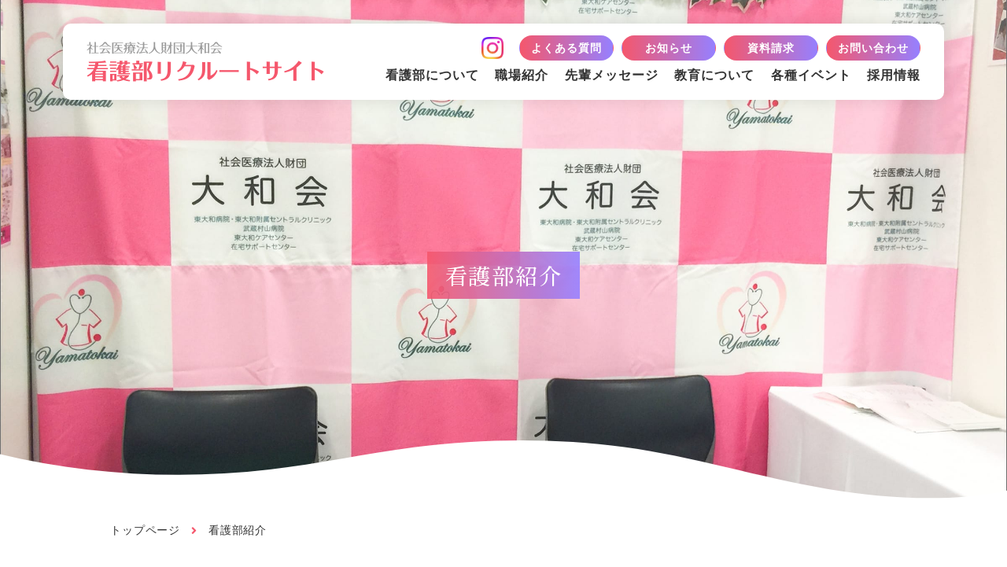

--- FILE ---
content_type: text/html; charset=UTF-8
request_url: https://yamatokai-nurse.com/information.html
body_size: 8109
content:
<!DOCTYPE html>
<html lang="ja">

<head prefix="og: http://ogp.me/ns# fb: http://ogp.me/ns/fb# article: http://ogp.me/ns/article#">
<meta name="csrf-token" content="lOKmhxFt8pXnLYxGN25D6oHx6DKuNQKaHI8rqaWx"> 

  <meta charset="UTF-8">
  <title>看護部紹介大和会看護部リクルートサイト</title>
  <meta name="description" content="看護部長のあいさつなど看護部の紹介です。大和会の看護局長のあいさつや職員数、働く世代、平均勤続日数、時間外労働、有給休暇取得率、育児休業取得率、離職率などの数字で見る大和会看護部、出身大学、看護学校などの情報を掲載しています。">
  <meta name="keywords" content="数字で見る,大和会,看護部">
  <meta name="viewport" content="width=device-width, initial-scale=1, maximum-scale=1">
  <meta name="format-detection" content="telephone=no">
  <meta name="application-name" content="大和会 看護部リクルートサイト" /><meta name="apple-mobile-web-app-capable" content="yes" /><meta name="apple-mobile-web-app-title" content="大和会 看護部リクルートサイト" /><meta name="msapplication-TileColor" content="#FFF" /><meta name="theme-color" content="#FFF" /><meta name="apple-mobile-web-app-status-bar-style" content="#FFF" /><link rel="apple-touch-icon" sizes="57x57" href="https://yamatokai-nurse.com/data/favicons/site/apple-icon-57x57.png?v=170126070105" /><link rel="apple-touch-icon" sizes="60x60" href="https://yamatokai-nurse.com/data/favicons/site/apple-icon-60x60.png?v=170126070105" /><link rel="apple-touch-icon" sizes="72x72" href="https://yamatokai-nurse.com/data/favicons/site/apple-icon-72x72.png?v=170126070105" /><link rel="apple-touch-icon" sizes="114x114" href="https://yamatokai-nurse.com/data/favicons/site/apple-icon-114x114.png?v=170126070105" /><link rel="apple-touch-icon" sizes="76x76" href="https://yamatokai-nurse.com/data/favicons/site/apple-icon-76x76.png?v=170126070105" /><link rel="apple-touch-icon" sizes="120x120" href="https://yamatokai-nurse.com/data/favicons/site/apple-icon-120x120.png?v=170126070105" /><link rel="apple-touch-icon" sizes="152x152" href="https://yamatokai-nurse.com/data/favicons/site/apple-icon-152x152.png?v=170126070105" /><link rel="apple-touch-icon" sizes="180x180" href="https://yamatokai-nurse.com/data/favicons/site/apple-icon-180x180.png?v=170126070105" /><link rel="icon" type="image/png" href="https://yamatokai-nurse.com/data/favicons/site/favicon-32x32.png?v=170126070105" sizes="32x32" /><link rel="icon" type="image/png" href="https://yamatokai-nurse.com/data/favicons/site/android-icon-36x36.png?v=170126070105" sizes="36x36" /><link rel="icon" type="image/png" href="https://yamatokai-nurse.com/data/favicons/site/android-icon-48x48.png?v=170126070105" sizes="48x48" /><link rel="icon" type="image/png" href="https://yamatokai-nurse.com/data/favicons/site/android-icon-72x72.png?v=170126070105" sizes="72x72" /><link rel="icon" type="image/png" href="https://yamatokai-nurse.com/data/favicons/site/android-icon-96x96.png?v=170126070105" sizes="96x96" /><link rel="icon" type="image/png" href="https://yamatokai-nurse.com/data/favicons/site/android-icon-144x144.png?v=170126070105" sizes="144x144" /><link rel="icon" type="image/png" href="https://yamatokai-nurse.com/data/favicons/site/android-icon-192x192.png?v=170126070105" sizes="192x192" /><link rel="icon" type="image/png" href="https://yamatokai-nurse.com/data/favicons/site/favicon-96x96.png?v=170126070105" sizes="96x96" /><link rel="icon" type="image/png" href="https://yamatokai-nurse.com/data/favicons/site/favicon-16x16.png?v=170126070105" sizes="16x16" /><meta name="msapplication-TileImage" content="https://yamatokai-nurse.com/data/favicons/site/ms-icon-144x144.png?v=170126070105" /><meta name="msapplication-square70x70logo" content="https://yamatokai-nurse.com/data/favicons/site/ms-icon-70x70.png?v=170126070105" /><meta name="msapplication-square150x150logo" content="https://yamatokai-nurse.com/data/favicons/site/ms-icon-150x150.png?v=170126070105" /><meta name="msapplication-wide310x150logo" content="https://yamatokai-nurse.com/data/favicons/site/ms-icon-310x150.png?v=170126070105" /><meta name="msapplication-square310x310logo" content="https://yamatokai-nurse.com/data/favicons/site/ms-icon-310x310.png?v=170126070105" /><link href="https://yamatokai-nurse.com/data/favicons/site/apple-startup-320x460.png?v=170126070105" media="(device-width: 320px) and (device-height: 480px) and (-webkit-device-pixel-ratio: 1)" rel="apple-touch-startup-image" /><link href="https://yamatokai-nurse.com/data/favicons/site/apple-startup-640x920.png?v=170126070105" media="(device-width: 320px) and (device-height: 480px) and (-webkit-device-pixel-ratio: 2)" rel="apple-touch-startup-image" /><link href="https://yamatokai-nurse.com/data/favicons/site/apple-startup-640x1096.png?v=170126070105" media="(device-width: 320px) and (device-height: 568px) and (-webkit-device-pixel-ratio: 2)" rel="apple-touch-startup-image" /><link href="https://yamatokai-nurse.com/data/favicons/site/apple-startup-748x1024.png?v=170126070105" media="(device-width: 768px) and (device-height: 1024px) and (-webkit-device-pixel-ratio: 1) and (orientation: landscape)" rel="apple-touch-startup-image" /><link href="https://yamatokai-nurse.com/data/favicons/site/apple-startup-750x1024.png?v=170126070105" media="" rel="apple-touch-startup-image" /><link href="https://yamatokai-nurse.com/data/favicons/site/apple-startup-750x1294.png?v=170126070105" media="(device-width: 375px) and (device-height: 667px) and (-webkit-device-pixel-ratio: 2)" rel="apple-touch-startup-image" /><link href="https://yamatokai-nurse.com/data/favicons/site/apple-startup-768x1004.png?v=170126070105" media="(device-width: 768px) and (device-height: 1024px) and (-webkit-device-pixel-ratio: 1) and (orientation: portrait)" rel="apple-touch-startup-image" /><link href="https://yamatokai-nurse.com/data/favicons/site/apple-startup-1182x2208.png?v=170126070105" media="(device-width: 414px) and (device-height: 736px) and (-webkit-device-pixel-ratio: 3) and (orientation: landscape)" rel="apple-touch-startup-image" /><link href="https://yamatokai-nurse.com/data/favicons/site/apple-startup-1242x2148.png?v=170126070105" media="(device-width: 414px) and (device-height: 736px) and (-webkit-device-pixel-ratio: 3) and (orientation: portrait)" rel="apple-touch-startup-image" /><link href="https://yamatokai-nurse.com/data/favicons/site/apple-startup-1496x2048.png?v=170126070105" media="(device-width: 768px) and (device-height: 1024px) and (-webkit-device-pixel-ratio: 2) and (orientation: landscape)" rel="apple-touch-startup-image" /><link href="https://yamatokai-nurse.com/data/favicons/site/apple-startup-1536x2008.png?v=170126070105" media="(device-width: 768px) and (device-height: 1024px) and (-webkit-device-pixel-ratio: 2) and (orientation: portrait)" rel="apple-touch-startup-image" /><link rel="manifest" crossorigin="use-credentials" href="https://yamatokai-nurse.com/data/favicons/site/manifest.json?v=170126070105" />  <link rel="canonical" href="https://yamatokai-nurse.com/information.html">
  
  <meta property="og:title" content="看護部紹介大和会看護部リクルートサイト" />
  <meta property="og:type" content="article" />
  <meta property="og:description" content="看護部長のあいさつなど看護部の紹介です。大和会の看護局長のあいさつや職員数、働く世代、平均勤続日数、時間外労働、有給休暇取得率、育児休業取得率、離職率などの数字で見る大和会看護部、出身大学、看護学校などの情報を掲載しています。" />
  <meta property="og:url" content="https://yamatokai-nurse.com/information.html" />
      <meta property="og:image" content="https://yamatokai-nurse.com/data/media/yamatokai_kango/common/ogp.png" />
    <meta property="og:site_name" content="大和会 看護部リクルートサイト" />
  <meta name="twitter:card" content="summary_large_image" />
  
  <link rel="stylesheet" href="https://yamatokai-nurse.com/data/themes/yamatokai_kango/css/import.css?v=1765757722">
  <link rel="stylesheet" href="//use.fontawesome.com/releases/v5.13.0/css/all.css">
  <link rel="preconnect" href="//fonts.gstatic.com">
  <link href="//fonts.googleapis.com/css2?family=Noto+Serif+JP:wght@400;500;600&family=Open+Sans:wght@400;700&family=Roboto+Condensed:wght@700&display=swap" rel="stylesheet">
<style>
	.bread-list li:nth-child(2) {display: none;}
</style>
  
<script async="" src="https://www.googletagmanager.com/gtag/js?id=UA-192438248-21" type="text/javascript"></script>
<script type="text/javascript">// <![CDATA[
window.dataLayer = window.dataLayer || [];
  function gtag(){dataLayer.push(arguments);}
  gtag('js', new Date());

  gtag('config', 'UA-192438248-21');
// ]]></script>

<script async="" src="https://www.googletagmanager.com/gtag/js?id=G-NTDN55D2KD" type="text/javascript"></script>
<script type="text/javascript">// <![CDATA[
window.dataLayer = window.dataLayer || [];
  function gtag(){dataLayer.push(arguments);}
  gtag('js', new Date());

  gtag('config', 'G-NTDN55D2KD');
// ]]></script>

<script async="" src="https://www.googletagmanager.com/gtag/js?id=UA-161489809-1" type="text/javascript"></script>
<script type="text/javascript">// <![CDATA[
window.dataLayer = window.dataLayer || [];
  function gtag(){dataLayer.push(arguments);}
  gtag('js', new Date());

  gtag('config', 'UA-161489809-1');
// ]]></script>

<script async="" src="https://www.googletagmanager.com/gtag/js?id=G-NTDN55D2KD" type="text/javascript"></script>
<script type="text/javascript">// <![CDATA[
window.dataLayer = window.dataLayer || [];
  function gtag(){dataLayer.push(arguments);}
  gtag('js', new Date());

  gtag('config', 'G-H4P1BNWVLP');
// ]]></script>


<style type="text/css">
	.box-list .list01>.item {
    margin: 0 10px;
}
	.num-box .num-txt {
		font-size: 14px;
	}
	
	.num-box .num.ikuji-txt{
		font-size:38px;
	}
</style>
</head>

<body class="sub"oncontextmenu="return false;">


  <script src="https://yamatokai-nurse.com/data/themes/yamatokai_kango/js/module/jquery.min.js"></script>
  <script src="https://yamatokai-nurse.com/data/themes/yamatokai_kango/js/module/viewport-extra.min.js"></script>
  <script src="https://yamatokai-nurse.com/data/themes/yamatokai_kango/js/module/jquery.accordion.js"></script>
  <script src="https://yamatokai-nurse.com/data/themes/yamatokai_kango/js/ofi.min.js"></script>
  <script src="https://yamatokai-nurse.com/data/themes/yamatokai_kango/js/common.js"></script>

  <div id="overlay"></div>
    
    <div class="l-container">

      <header>
<div class="h-wrapper">
<h1 class="logo hover-all fade"><a href="https://yamatokai-nurse.com"></a> <img src="/data/media/yamatokai_kango/layout/header/logo.png" alt="社会医療法人財団大和会 看護部リクルートサイト" /></h1>
 <a href="//www.instagram.com/yamatokai_jinzai/" target="_blank" class="twitter-icon tb" rel="noopener"><span><img src="/data/media/yamatokai_kango/layout/header/instagram_logo.png" alt="" style="max-height: 28px; display: block;" /></span></a><nav class="h-nav">
<div class="h-top"><a href="//www.instagram.com/yamatokai_jinzai/" target="_blank" class="twitter-icon" rel="noopener"><span><img src="/data/media/yamatokai_kango/layout/header/instagram_logo.png" alt="" style="max-height: 28px; display: block;" /></span></a>
<ul class="btn-list">
<li class="item"><a href="https://yamatokai-nurse.com/qa.html" class="button01">よくある質問</a></li>
<li class="item"><a href="https://yamatokai-nurse.com/news" class="button01">お知らせ</a></li>
<li class="item"><a href="https://www.yamatokai.or.jp/recruit/document_request.html" class="button01" target="_blank" rel="noopener">資料請求</a></li>
<li class="item"><a href="https://yamatokai-nurse.com/contact.html" class="button01">お問い合わせ</a></li>
</ul>
</div>
<div class="h-btm">
<ul class="h-menu">
<li class="item"><a href="https://yamatokai-nurse.com/information.html" class="txt">看護部について</a></li>
<li class="item"><a href="https://yamatokai-nurse.com/workplace" class="txt">職場紹介</a></li>
<li class="item"><a href="https://yamatokai-nurse.com/message" class="txt">先輩メッセージ</a></li>
<li class="item"><a href="https://yamatokai-nurse.com/education" class="txt">教育について</a></li>
<li class="item"><a href="https://yamatokai-nurse.com/tour" class="txt">各種イベント</a></li>
<li class="item"><a href="https://yamatokai-nurse.com/recruit" class="txt">採用情報</a></li>
</ul>
</div>
</nav></div>
</header>
<div class="slidemenu-btn"><img src="/data/media/yamatokai_kango/common/menu.png" width="60" alt="MENU" /></div>
<div class="slide-menu">
<div class="slide-top">
<div class="logo hover-all fade"><a href="/index.html"></a> <img src="/data/media/yamatokai_kango/layout/header/logo.png" alt="社会医療法人財団大和会 看護部リクルートサイト" /></div>
</div>
<div class="menu-wrapper">
<ul class="menu-list">
<ul class="menu-list">
<ul class="menu-list">
<ul class="menu-list">
<li class="item"><a href="https://yamatokai-nurse.com/recruit" class="main-txt">採用情報</a></li>
<li class="item"><a href="https://yamatokai-nurse.com/scholarship.html" class="main-txt">奨学金</a></li>
<li class="item"><a href="https://yamatokai-nurse.com/information.html" class="main-txt">看護部紹介</a></li>
<li class="item"><a href="https://yamatokai-nurse.com/appeal.html" class="main-txt">魅力（福利厚生）</a></li>
</ul>
</ul>
</ul>
</ul>
<ul class="menu-list">
<ul class="menu-list">
<ul class="menu-list">
<li class="item"><span class="main-txt accordion">職場紹介</span>
<ul class="inner-list">
<li><a href="https://yamatokai-nurse.com/workplace">急性期から在宅まで「やりたい」を実現できる</a></li>
<li><a href="https://yamatokai-nurse.com/workplace/higashiyamato.html">東大和病院（急性期）</a></li>
<li><a href="https://yamatokai-nurse.com/workplace/musashimurayama.html">武蔵村山病院（ケアミックス）</a></li>
<li><a href="https://yamatokai-nurse.com/workplace/higashiyamato-carex.html">東大和ケアセンター（老健）</a></li>
<li><a href="https://yamatokai-nurse.com/workplace/zaitaku.html">在宅サポートセンター（在宅・訪問看護）</a></li>
</ul>
</li>
<li class="item"><a href="https://yamatokai-nurse.com/message" class="main-txt">先輩メッセージ</a></li>
<li class="item"><span class="main-txt accordion">教育について</span>
<ul class="inner-list">
<li><a href="https://yamatokai-nurse.com/education/rookie">新人教育</a></li>
<li><a href="https://yamatokai-nurse.com/education/careerstep">キャリアアップ</a></li>
<li><a href="https://yamatokai-nurse.com/education/license">認定看護師</a></li>
</ul>
</li>
</ul>
</ul>
</ul>
<ul class="menu-list">
<ul class="menu-list">
<ul class="menu-list">
<li class="item"><a href="https://yamatokai-nurse.com/tour" class="main-txt">インターンシップ＆見学会</a></li>
<li class="item"><a href="https://yamatokai-nurse.com/qa.html" class="main-txt">よくある質問</a></li>
<li class="item"><a href="https://www.instagram.com/yamatokai_jinzai/" class="main-txt" target="_blank" rel="noopener">Instagram</a></li>
<li class="item"><a href="https://yamatokai-nurse.com/movie.html" class="main-txt">動画ライブラリ</a></li>
<li class="item"><a href="https://yamatokai-nurse.com/assistant.html" class="main-txt">看護助手＆クラーク</a></li>
<li class="item"><a href="https://yamatokai-nurse.com/news" class="main-txt">お知らせ</a></li>
</ul>
</ul>
</ul>
<ul class="menu-list">
<ul class="menu-list">
<li class="item"><a href="https://yamatokai-nurse.com/contact.html" class="main-txt">各種お問い合わせ</a></li>
<li class="item"><a href="https://yamatokai-nurse.com/news/internship/20251222.html" class="main-txt">インターンシップ申込み</a></li>
</ul>
</ul>
</div>
</div><div class="key-visual -sub">
<div class="wave"><img src="/data/media/yamatokai_kango/common/wave.png" alt="キービジュアル模様" /></div>
<div class="img-wrapper"><img src="/data/media/yamatokai_kango/page/information/key.jpg" alt="キービジュアル" /></div>
<div class="key-content">
<h2>看護部紹介</h2>
</div>
</div><div class="bread-list">
<ul>
<li><a href="https://yamatokai-nurse.com">トップページ</a></li>
<li><a href="https://yamatokai-nurse.com/">トップページ</a></li>
<li>看護部紹介</li>
</ul>
</div>

      
      <div class="l-main">
        
        
<section class="mb70 mb40-tb">
<div class="container">
<p class="subpage-ttl"><span class="square-txt">看護理念</span><span class="txt">&ldquo;その人らしさ&rdquo;を支える看護</span></p>
<div class="float">
<div class="right-box mb10-tb" style="width: 440px;">
<div class="mb15 center-box" style="max-width: 500px;"><img src="/data/media/yamatokai_kango/page/information/img01.jpg" alt="大和会 看護局長　橋本光江" /></div>
<div class="center-text bold">大和会 看護局長　橋本光江</div>
</div>
<div class="left-box" style="width: 520px;">
<h3>局長あいさつ</h3>
<p class="mb15">看護局長の橋本光江です。<br />大和会は子どもから高齢者までの健康と福祉を守る「村山大和総合医療福祉センター構想」を目指し、東大和市、武蔵村山市で保健・医療・福祉を提供する社会医療法人です。都内有数の救急搬送を誇る急性期病院、東大和病院と小児科・産婦人科と一般病棟、回復期リハビリ病棟、医療療養病棟からなるケアミックス型の武蔵村山病院を中心とし、東大和病院附属セントラルクリニック、介護老人保健施設東大和ケアセンター、地域包括ケアシステムの中核をなす在宅サポートセンター等13事業所1765人の職員から構成されています。<br />急性期を学びたい新卒看護師さん、家庭との両立を図りたいベテラン看護師さん、今までの経験を老健や在宅で活かしたいと考える看護師さんなどキャリアも働き方もそれぞれ。新人ならびに経験をお持ちの看護師さんにとってライフスタイルや働き方にあわせた経験ができるとても良い環境です。<br />あなたに合った働き方を大和会で一緒に見つけませんか。</p>
<p class="center-text"><span style="font-size: 18pt;"><a class="button01 w100" style="max-width: 320px;" href="https://yamatokai-nurse.com/appeal.html">魅力・福利厚生</a></span></p>

</div>
</div>
</div>
</section>
<section class="has-bg mb80 mb40-tb" id="data">
<div class="container">
<h3>数字で見る大和会看護部</h3>
<div class="white-box mb20">
<ul class="list01">
<li class="item">
<p class="box-ttl">職員数</p>
<div class="box-content">
<div class="center-text"><img src="/data/media/yamatokai_kango/page/information/icon01_2024.png" class="w100" style="max-width: 200px;" alt="" /></div>
</div>
</li>
<li class="item">
<p class="box-ttl">働く世代</p>
<div class="box-content">
<div class="center-text"><img src="/data/media/yamatokai_kango/page/information/icon02_2024.png" class="w100" style="max-width: 200px;" alt="" /></div>
</div>
</li>
<li class="item">
<p class="box-ttl">平均勤続年数</p>
<div class="box-content">
<div class="num-box">
<p class="num-txt"><span class="num">9</span>年<span class="num">7</span>ヶ月</p>
<p class="note"></p>
</div>
</div>
</li>
</ul>
<p class="year">（2024年度）</p>
</div>
<p class="mb30 mb20-tb">日本看護協会の資料では2021年度の調査で全国平均年齢41.3歳、平均勤続年数10.6年となっています。当会の平均年齢もほぼ同じくらいです。また一般的に急性期病院は忙しいので離職も早いとは言われる中で比較的長めに働いでもらえています</p>
<ul class="box-list">
<ul class="box-list">
<li class="item">
<div class="white-box">
<p class="box-ttl">時間外労働時間の平均</p>
<div class="box-content">
<ul class="list01">
<li class="item">
<div class="num-box">
<p class="num-txt"><span class="num">6.4</span>時間/月</p>
<p class="note">（2022年度）</p>
</div>
</li>
<li class="item">
<div class="num-box">
<p class="num-txt"><span class="num">7.6</span>時間/月</p>
<p class="note">（2023年度）</p>
</div>
</li>
<li class="item">
<div class="num-box">
<p class="num-txt"><span class="num">7.5</span>時間/月</p>
<p class="note">（2024年度）</p>
</div>
</li>
</ul>
</div>
<div class="center-text mt5"><img src="/data/media/yamatokai_kango/page/information/icon04.png" alt="時間外労働時間の平均アイコン" style="width: 60px;" /></div>
</div>
</li>
<li class="item">
<div class="white-box">
<p class="box-ttl">有給休暇取得率</p>
<div class="box-content">
<ul class="list01">
<li class="item">
<div class="num-box">
<p class="num-txt"><span class="num">88.5</span>%</p>
<p class="note">（2022年度）</p>
</div>
</li>
<li class="item">
<div class="num-box">
<p class="num-txt"><span class="num">91.5</span>%</p>
<p class="note">（2023年度）</p>
</div>
</li>
<li class="item">
<div class="num-box">
<p class="num-txt"><span class="num">92.3</span>%</p>
<p class="note">（2024年度）</p>
</div>
</li>
</ul>
</div>
<div class="center-text mt5"><img src="/data/media/yamatokai_kango/page/information/icon05.png" alt="有給休暇取得率アイコン" style="width: 60px;" /></div>
</div>
</li>
</ul>
</ul>
<p class="mb30 mb20-tb">日本看護協会の資料で2024年度の全国平均超過勤務5.1時間で大和会ではそれを少し上回っていますが、急性期では急な入院も多く時間外業務が増えがちですが、午後からの勤務者を入れて、時間外を削減しています。お休みについては全国平均有給取得率69.7％よりも大きく超えていて、子供の発熱などお急な休みでも取りやすい環境が整っています</p>
<ul class="box-list">
<li class="item">
<div class="white-box">
<p class="box-ttl">育児休業取得率</p>
<div class="box-content">
<ul class="list01">
<li class="item">
<div class="num-box">
<p class="num-txt"><span style="color: #f5576c; display: block;">女性&nbsp;</span><span class="num  ikuji-txt">100</span>%</p>
<p class="num-txt"><span style="color: #6b81c7; display: block;">男性&nbsp;</span><span class="num ikuji-txt">61.9</span>%</p>
<p class="note">（2022年度）</p>
</div>
</li>
<li class="item">
<div class="num-box">
<p class="num-txt"><span style="color: #f5576c; display: block;">女性&nbsp;</span><span class="num  ikuji-txt">97.7</span>%</p>
<p class="num-txt"><span style="color: #6b81c7; display: block;">男性&nbsp;</span><span class="num ikuji-txt">77.8</span>%</p>
<p class="note">（2023年度）</p>
</div>
</li>
<li class="item">
<div class="num-box">
<p class="num-txt"><span style="color: #f5576c; display: block;">女性&nbsp;</span><span class="num  ikuji-txt">100</span>%</p>
<p class="num-txt"><span style="color: #6b81c7; display: block;">男性&nbsp;</span><span class="num ikuji-txt">89.5</span>%</p>
<p class="note">（2024年度）</p>
</div>
</li>
</ul>
</div>
<div class="center-text mt5"><img src="/data/media/yamatokai_kango/page/information/icon07.png" alt="育児アイコン" style="width: 52px;" /></div>
</div>
</li>
<li class="item">
<div class="white-box">
<p class="box-ttl">離職率</p>
<div class="box-content">
<ul class="list01">
<li class="item">
<div class="num-box">
<p class="num-txt"><span class="num">8.7</span>%</p>
<p class="note">（2022年度）</p>
</div>
</li>
<li class="item">
<div class="num-box">
<p class="num-txt"><span class="num">7.7</span>%</p>
<p class="note">（2023年度）</p>
</div>
</li>
<li class="item">
<div class="num-box">
<p class="num-txt"><span class="num">11.8</span>%</p>
<p class="note">（2024年度）</p>
</div>
</li>
</ul>
</div>
<div class="center-text mt5"><img src="/data/media/yamatokai_kango/page/information/icon06.png" alt="離職率アイコン" style="width: 52px;" /></div>
</div>
</li>
</ul>
<p class="mb30 mb20-tb">育児休業については大和会全体で看護部のデータはとっていませんが、東京都の企業全体と比較して男性38.9%、女性92.9%（2023年度）となっており、男性の育休についても他の企業より理解が進んでいます。離職率については2024年度の日本看護協会のデータだと東京都平均離職率 14.2%となっており、2024年度は少し上がったとはいえ働きやすいと感じる職員が多くいるのではないかと推測されます</p>
</div>
</section>
<section class="has-icon01 mb100 mb40-tb">
<div class="icon"><img src="/data/media/yamatokai_kango/page/information/icon03.png" alt="" /></div>
<div class="container">
<h3>主な出身大学・看護学校</h3>
<p class="mb30 mb20-tb">全国からたくさんの看護師が大和会に入職し、現在500名以上が在職しています。</p>
<div class="float mb120 mb40-tb">
<div class="left-box mr30">
<p>・都立北多摩看護専門学校<br />・都立青梅看護専門学校<br />・都立南多摩看護専門学校<br /><span>・</span>都立府中看護専門学校<br />・八王子市立看護専門学校<br />・東京高尾看護専門学校<br />・早稲田速記医療福祉専門学校<br />・帝京高等看護学院<br />・首都医校<br />・東京墨田看護専門学校<br />・東京医療保健大学</p>
<p>・東京純心大学<br />・東京医療学院大学<br />・共立女子大学<br />・東京医科歯科大学<br />・文京学院大学</p>
<p>・慶應義塾大学</p>
</div>
<div class="left-box">
<p>・所沢看護専門学校<br />・入間看護専門学校<br />・飯能看護専門学校<br />・国際医療専門学校<br />・専門学校 日本医科学大学校<br />・埼玉医療福祉会看護専門学校<br />・東京家政大学<br />・日本保健医療大学<br />・西武文理大学<br />・横浜実践看護専門学校<br />・北里大学保健衛生専門学院<br />・健康科学大学<br />・西宮市医師会看護専門学校<br />・兵庫大学<br />・札幌市立大学<br />・延岡看護専門学校<br />など</p>
</div>
</div>
<h3>認定看護師・特定行為研修終了者</h3>
<div class="float">
<div class="left-box mb20-tb" style="width: 490px;">
<table class="about-table">
<thead>
<tr>
<th style="width: 400px;">認定看護師</th>
<th>人数</th>
</tr>
</thead>
<tbody>
<tr>
<th>認定看護管理者</th>
<td>3名</td>
</tr>
<tr>
<th>皮膚・排泄ケア認定看護師</th>
<td>1名</td>
</tr>
<tr>
<th>重症集中ケア認定看護師</th>
<td>1名</td>
</tr>
<tr>
<th>緩和ケア認定看護師</th>
<td>2名</td>
</tr>
<tr>
<th>がん化学療法看護認定看護師</th>
<td>1名</td>
</tr>
<tr>
<th>がん薬物療法特定認定看護師</th>
<td>1名</td>
</tr>
<tr>
<th>感染管理認定看護師</th>
<td>5名</td>
</tr>
</tbody>
</table>
</div>
<div class="right-box" style="width: 490px;">
<table class="about-table">
<thead>
<tr>
<th style="width: 400px;">認定看護師</th>
<th>人数</th>
</tr>
</thead>
<tbody>
<tr>
<th>糖尿病看護認定看護師</th>
<td>4名</td>
</tr>
<tr>
<th>認知症看護認定看護師</th>
<td>4名</td>
</tr>
<tr>
<th>脳卒中リハビリテーション看護 認定看護</th>
<td>1名</td>
</tr>
<tr>
<th>脳卒中看護認定看護師</th>
<td>1名</td>
</tr>
<tr>
<th>摂食嚥下障害看護認定看護師</th>
<td>2名</td>
</tr>
<tr>
<th>周術期特定行為研修修了者</th>
<td>1名</td>
</tr>
</tbody>
</table>
</div>
</div>
</div>
</section>
<section class="about-section01 mb80 mb40-tb">
<div class="container">
<h5 class="center-text mb30 mb15-tb">大和会紹介ムービー</h5>
<div class="about-box01 mb80 mb40-tb">
<div class="video-wrapper" id="video01"></div>
<div class="content-wrapper">
<p class="ttl">インプレッション</p>
<p>東大和病院のイメージ動画で1分前後で病院の特徴をお伝えする動画です。まず最初に見てください。</p>
</div>
</div>
<div class="about-box01 mb80 mb40-tb">
<div class="video-wrapper" id="video02"></div>
<div class="content-wrapper">
<p class="ttl">看護部紹介</p>
<p>前半は東大和病院の病院機能の紹介で後半は看護部の紹介で最大の特徴である教育についてが主になりますが多職種とかかわりの多さとか雰囲気の良さも同時に伝わると良いなと思います。</p>
</div>
</div>
<div class="about-box01 mb80 mb40-tb">
<div class="video-wrapper" id="video03"></div>
<div class="content-wrapper">
<p class="ttl">インタビュー</p>
<p>病院機能の中でも特徴的な救急やICU・SCU若手スタッフが教育についてを話したりそれ以外にもスタッフ同士が忙しいのに良い雰囲気であることが伝わって欲しいです。</p>
</div>
</div>
</div>
</section>
<div class="container">
<ul class="about-bnrs">
<li class="item">
<div class="about-bnr hover-all"><a href="https://yamatokai-nurse.com/appeal.html"></a>
<div class="img-wrapper"><img src="/data/media/yamatokai_kango/page/information/bnr01.jpg" alt="" /></div>
<div class="content-wrapper">
<p class="ttl">福利厚生・魅力</p>
<p class="txt">みんなで支えるが溢れる職場、働き続けられる制度と環境がここにはあります。</p>
</div>
</div>
</li>
<li class="item">
<div class="about-bnr hover-all"><a href="https://yamatokai-nurse.com/workplace"></a>
<div class="img-wrapper"><img src="/data/media/yamatokai_kango/page/information/bnr02.jpg" alt="" /></div>
<div class="content-wrapper">
<p class="ttl">職場紹介</p>
<p class="txt">ライフスタイルにあわせて、さまざまな看護や働き方を経験することができます。</p>
</div>
</div>
</li>
</ul>
</div>

        
      </div>
      

      <section class="contact-section">
<div class="img-wrapper"><img src="/data/media/yamatokai_kango/page/index/bg02.jpg" class="pc" alt="" /><img src="/data/media/yamatokai_kango/page/index/bg02_sp.jpg" class="tb" alt="" /></div>
<div class="content-wrapper">
<div class="container">
<h3 class="top"><span class="en">CONTACT</span><span class="jp">お問い合わせ</span></h3>
<p class="txt">お互いが助け合い、高めあう良好な人間関係と共に、<br />自分を育てることができる職場で一緒に働きませんか？</p>
<ul class="btn-list">
<li class="item"><a href="https://yamatokai-nurse.com/recruit" class="button01" target="_blank" rel="noopener">採用情報</a></li>
 
<li class="item"><a href="https://yamatokai-nurse.com/contact.html" class="button01">各種お問い合わせ</a></li>
</ul>
</div>
</div>
</section>
<footer>
<div class="f-wrapper">
<div class="f-left">
<div class="f-logo"><a href="https://yamatokai-nurse.com" class="logo"><img src="/data/media/yamatokai_kango/layout/footer/logo.png" alt="社会医療法人財団大和会 看護部リクルートサイト" class="fade" /></a></div>
</div>
<div class="f-right"><nav class="f-nav">
<ul class="menu">
<li class="item">
<ul>
<li><a href="https://yamatokai-nurse.com" class="main-txt">トップページ</a></li>
<li><a href="https://yamatokai-nurse.com/scholarship.html" class="main-txt">奨学金について</a></li>
<li><a href="https://yamatokai-nurse.com/information.html" class="main-txt">看護部紹介</a></li>
<li><a href="https://yamatokai-nurse.com/appeal.html" class="main-txt">魅力・福利厚生</a></li>
<li><a href="https://yamatokai-nurse.com/workplace" class="main-txt">職場紹介</a></li>
<li><a href="https://yamatokai-nurse.com/workplace/higashiyamato.html" class="sub-txt">東大和病院</a></li>
<li><a href="https://yamatokai-nurse.com/workplace/musashimurayama.html" class="sub-txt">武蔵村山病院</a></li>
<li><a href="https://yamatokai-nurse.com/workplace/higashiyamato-carex.html" class="sub-txt">東大和ケアセンター</a></li>
<li><a href="https://yamatokai-nurse.com/workplace/zaitaku.html" class="sub-txt">在宅サポートセンター</a></li>
</ul>
</li>
<li class="item">
<ul>
<li><a href="https://yamatokai-nurse.com/message" class="main-txt">先輩メッセージ</a></li>
<li><a href="https://yamatokai-nurse.com/education" class="main-txt">教育について</a></li>
<li><a href="https://yamatokai-nurse.com/education/rookie" class="main-txt">新人教育</a></li>
<li><a href="https://yamatokai-nurse.com/education/careerstep" class="main-txt">キャリアアップ</a></li>
<li><a href="https://yamatokai-nurse.com/education/license" class="main-txt">認定看護師</a></li>
<li><a href="https://yamatokai-nurse.com/assistant.html" class="main-txt">看護助手＆クラークについて</a></li>
</ul>
</li>
<li class="item">
<ul>
<li><a href="https://yamatokai-nurse.com/news/internship/20251222.html" class="main-txt">インターンシップ</a></li>
<li><a href="https://yamatokai-nurse.com/recruit" class="main-txt">採用情報</a></li>
<li><a href="https://yamatokai-nurse.com/qa.html" class="main-txt">よくある質問</a></li>
<li><a href="https://yamatokai-nurse.com/movie.html" class="main-txt">動画ライブラリー</a></li>
<li><a href="https://yamatokai-nurse.com/blog" class="main-txt">活動報告</a></li>
<li><a href="https://yamatokai-nurse.com/news" class="main-txt">お知らせ</a></li>
<li><a href="https://yamatokai-nurse.com/contact.html" class="main-txt">各種お問い合わせ</a></li>
</ul>
</li>
</ul>
</nav></div>
</div>
<div class="container">
<p style="font-weight: bold;">公式SNS</p>
<div class="row mb40">
<div class="col3 col6-tb col12-sp mb15-tb center-text-tb"><a href="//twitter.com/yamato_nurse" target="_blank" class="button02" style="min-width: 180px; width: 100%;" rel="noopener"><img src="/data/media/yamatokai_kango/layout/header/x_logo.png" alt="" style="max-height: 23px;" /></a></div>
<div class="col3 col6-tb col12-sp mb15-tb center-text-tb"><a href="//www.instagram.com/yamatokai_jinzai/" target="_blank" class="button02" style="min-width: 180px; width: 100%;" rel="noopener"><img src="/data/media/yamatokai_kango/layout/header/instagram_logo.png" alt="" style="max-height: 25px;" /></a></div>
<div class="col3 col6-tb col12-sp mb15-tb center-text-tb"><a href="//www.tiktok.com/@higashiyamato.hospital?lang=ja-JP" target="_blank" class="button02" style="min-width: 180px; width: 100%;" rel="noopener">TikTok（東大和）</a></div>
<div class="col3 col6-tb col12-sp mb15-tb center-text-tb"><a href="//www.tiktok.com/@musashimurayama.hospital?lang=ja-JP" target="_blank" class="button02" style="min-width: 180px; width: 100%;" rel="noopener">TikTok（武蔵村山）</a></div>
</div>
</div>
<div class="container">
<p class="copyright">Copyright © Social Medical Corporation, the Yamatokai Foundation. All rights reserved.</p>
</div>
</footer>
<p>
<style></style>
<button type="button" id="hs_show_banner_button" style="background-color: #fab300; border: 1px solid #fab300; border-radius: 3px; padding: 10px 16px; text-decoration: none; color: #fff; font-family: inherit; font-size: inherit; font-weight: normal; line-height: inherit; text-align: left; text-shadow: none; display: none;" onclick="(function(){var _hsp = window._hsp = window._hsp || [];_hsp.push(['showBanner']);})()">Cookieの設定</button>  
<script type="text/javascript" id="hs-script-loader" async="" defer="defer" src="//js.hs-scripts.com/21632269.js"></script>
</p>

    </div>
    



<script>
$(document).ready(function() {
    $('#video01').append('<video width="320" height="240" controls="controls" controlsList="nodownload"><source src="/data/media/yamatokai_kango/video/video12.mp4" type="video/mp4" /></video>');
    $('#video02').append('<video width="320" height="240" controls="controls" controlsList="nodownload"><source src="/data/media/yamatokai_kango/video/video13.mp4" type="video/mp4" /></video>');
    $('#video03').append('<video width="320" height="240" controls="controls" controlsList="nodownload"><source src="/data/media/yamatokai_kango/video/video14.mp4" type="video/mp4" /></video>');
});
</script>
</body>

</html>

--- FILE ---
content_type: text/css
request_url: https://yamatokai-nurse.com/data/themes/yamatokai_kango/css/import.css?v=1765757722
body_size: 22087
content:
*,::before,::after{-webkit-box-sizing:border-box;box-sizing:border-box}*{font-size:inherit;line-height:inherit;letter-spacing:.06em}body.top *{letter-spacing:.06em}::before,::after{display:inline-block;text-decoration:inherit;vertical-align:inherit}html{font-family:sans-serif;-ms-text-size-adjust:100%;-webkit-text-size-adjust:100%}body{background:#fff;margin:0;padding:0;-webkit-font-smoothing:antialiased}footer,header,hgroup,nav,section{display:block}audio,canvas,progress,video{display:inline-block;vertical-align:baseline}audio:not([controls]){display:none;height:0}[hidden]{display:none}a{background-color:rgba(0,0,0,0)}a:active,a:hover{outline:0}b,strong{font-weight:bold}small{font-size:80%}sub,sup{font-size:75%;line-height:0;position:relative;vertical-align:baseline}sup{top:-0.5em}sub{bottom:-0.25em}img{border:0;vertical-align:bottom;max-width:100%}img.pdf_icon{vertical-align:middle}svg:not(:root){overflow:hidden}hr{-webkit-box-sizing:content-box;box-sizing:content-box;height:0}*:not(input):not(select):not(button):not(textarea):not(label):focus{outline:none}select{height:30px;color:inherit;font:inherit;margin:0;padding:0 20px 0 5px;line-height:1}button,input,textarea{color:inherit;font:inherit;margin:0;padding:4px 6px;border:1px solid #ccc;border-radius:4px;outline:none}input:not([type=checkbox]):not([type=radio]),textarea,button{-webkit-appearance:none}input{padding:0 6px}input:focus,textarea:focus{outline:none}input[type=button],input[type=submit]{background-color:rgba(0,0,0,0);border:none}button{overflow:visible;background-color:rgba(0,0,0,0);border-radius:0;border:none}button,select{text-transform:none}button,input[type=button],input[type=reset],input[type=submit]{-webkit-appearance:none;cursor:pointer}button[disabled],input[disabled]{cursor:default}button::-moz-focus-inner,input::-moz-focus-inner{border:0;padding:0}input{line-height:normal}input[type=checkbox],input[type=radio]{-webkit-box-sizing:border-box;box-sizing:border-box;padding:0 5px 0 0}input[type=number]::-webkit-inner-spin-button,input[type=number]::-webkit-outer-spin-button{height:auto}input[type=search]{-webkit-appearance:textfield;-webkit-box-sizing:content-box;box-sizing:content-box}input[type=search]::-webkit-search-cancel-button,input[type=search]::-webkit-search-decoration{-webkit-appearance:none}input[type=text],select,textarea{font-size:100%}input[type=text]:focus,textarea:focus{-webkit-transition:.2s;transition:.2s}input[type=text]:focus,textarea:focus{border-color:rgba(82,168,236,.8);outline:0;outline:thin dotted \9 ;-webkit-box-shadow:inset 0 1px 1px rgba(0,0,0,.075),0 0 8px rgba(82,168,236,.6);box-shadow:inset 0 1px 1px rgba(0,0,0,.075),0 0 8px rgba(82,168,236,.6)}textarea{overflow:auto;resize:vertical}label{display:inline-block}table{border-collapse:collapse;border-spacing:0}td,th{padding:0;text-align:left;vertical-align:top}ol{list-style-position:inside}li{list-style-type:none}address{font-style:normal}div,dl,dt,dd,ul,ol,li,h1,h2,h3,h4,h5,h6,form,p,table,thead,tbody,tfoot,address{margin:0;padding:0}input,textarea,table,thead,tbody,tfoot,address{text-align:left}div,dl,dt,dd,ul,ol,li,form,p{text-align:inherit}h1,h2,h3,h4,h5,h6{line-height:normal;font-weight:normal}figure{margin:0}.button01{color:#fff;border:1px solid rgba(0,0,0,0);border-radius:40px;padding:13px 28px;-webkit-transition:.3s;transition:.3s;display:inline-block;font-weight:bold;-webkit-transition:all .3s ease;transition:all .3s ease;text-align:center;text-decoration:none;background:#f5576c;background:-webkit-gradient(linear, left top, right top, from(#f5576c), to(#9680ff));background:linear-gradient(to right, #f5576c 0%, #9680ff 100%);filter:progid:DXImageTransform.Microsoft.gradient( startColorstr="$start-color", endColorstr="$end-color",GradientType=1 )}.button01:hover{color:#f5576c;border-color:#f5576c;background:#fff}body.top .button01{padding:3px 28px}@media only screen and (max-width: 768px){body.top .button01{padding:10px 25px}}@media only screen and (max-width: 768px){.button01{padding:10px 25px}}.button02{color:#333;border:1px solid #ddd;border-radius:50px;padding:10px 10px;display:inline-block;font-weight:bold;-webkit-transition:all .3s ease;transition:all .3s ease;text-align:center;text-decoration:none}.button02:before{display:inline-block;content:"";font-family:"Font Awesome 5 Free";font-weight:900;color:#f5576c;margin-right:10px;-webkit-transition:all .3s ease;transition:all .3s ease}.button02:hover{color:#fff;background:#f5576c}.button02:hover:before{color:#fff}.detail-btn{font-weight:bold;text-decoration:none;position:relative;padding-left:40px}.detail-btn:before{content:"";height:30px;width:30px;font-family:"Font Awesome 5 Free";color:#fff;line-height:30px;text-align:center;border-radius:50%;position:absolute;top:-8px;left:0;margin-right:10px;background:rgba(245,87,108,.9);background:-webkit-gradient(linear, left top, right top, from(rgba(245, 87, 108, 0.9)), to(rgba(150, 128, 255, 0.9)));background:linear-gradient(to right, rgba(245, 87, 108, 0.9) 0%, rgba(150, 128, 255, 0.9) 100%);filter:progid:DXImageTransform.Microsoft.gradient( startColorstr="$start-color", endColorstr="$end-color",GradientType=1 )}.table01{width:100%}.table01 th,.table01 td{border:1px solid #ddd;padding:11px 20px}.table01 th{background:#f8f8f8}@media only screen and (max-width: 768px){.table01{border-bottom:1px solid #ddd}.table01 td,.table01 th{display:block;width:100% !important;border-bottom:none;padding:10px 15px}}.table01.-recruit th,.table01.-recruit td{padding:7px 15px}.table01.-recruit th{vertical-align:middle}.table02{width:100%;border-bottom:1px solid #ddd}.table02 th,.table02 td{border-top:1px solid #ddd;padding:11px 10px}@media only screen and (max-width: 768px){.table02 th,.table02 td{display:block;width:100% !important;padding:10px}}.table02 th{vertical-align:middle}.table03{width:100%}.table03 tr:nth-child(2n-1) th,.table03 tr:nth-child(2n-1) td{background:#f8f8f8}.table03 th,.table03 td{padding:12px 20px}@media only screen and (max-width: 768px){.table03 td,.table03 th{border-bottom:none;padding:10px 15px}}.contact-tbl{width:100%}.contact-tbl dt{font-weight:bold;margin-bottom:15px}.contact-tbl dt .need{display:inline-block;width:50px;font-size:12px;font-weight:bold;font-weight:bold;color:#fff;line-height:1.2;text-align:center;border-radius:3px;background:#d84242;margin-left:5px;padding:4px}.contact-tbl dd{line-height:20px;margin-bottom:54px}.contact-tbl dd input,.contact-tbl dd textarea{background-color:#f8f8f8}.contact-tbl dd input[type=text],.contact-tbl dd textarea[type=text]{padding:2px 15px}.contact-tbl dd.radio input[type=radio]{height:20px;width:20px;vertical-align:middle;margin-right:10px}.contact-tbl dd.radio label{cursor:pointer;margin:0 30px 10px 0;vertical-align:text-top}.contact-tbl dd.checkbox input[type=checkbox]{height:20px;width:20px;vertical-align:middle;margin-right:10px}.contact-tbl dd.checkbox label{cursor:pointer;margin:0 30px 10px 0}@media only screen and (max-width: 768px){.contact-tbl dd{margin-bottom:30px}.contact-tbl dd.radio label,.contact-tbl dd.checkbox label{margin-right:0}.contact-tbl dd input[type=checkbox]{margin-bottom:10px}.contact-tbl dd input[type=radio]{margin-bottom:10px}}.scroll-wrap table{display:block;overflow-x:scroll;white-space:nowrap;-webkit-overflow-scrolling:touch}@media only screen and (max-width: 768px){.nodrop-table tr th,.nodrop-table tr td{display:table-cell;width:auto !important}}@media only screen and (max-width: 768px){.nodrop-table tr th{white-space:nowrap}}.mt0{margin-top:0px !important}.mr0{margin-right:0px !important}.mb0{margin-bottom:0px !important}.ml0{margin-left:0px !important}.pt0{padding-top:0px !important}.pr0{padding-right:0px !important}.pb0{padding-bottom:0px !important}.pl0{padding-left:0px !important}.mt1{margin-top:1px !important}.mr1{margin-right:1px !important}.mb1{margin-bottom:1px !important}.ml1{margin-left:1px !important}.pt1{padding-top:1px !important}.pr1{padding-right:1px !important}.pb1{padding-bottom:1px !important}.pl1{padding-left:1px !important}.mt2{margin-top:2px !important}.mr2{margin-right:2px !important}.mb2{margin-bottom:2px !important}.ml2{margin-left:2px !important}.pt2{padding-top:2px !important}.pr2{padding-right:2px !important}.pb2{padding-bottom:2px !important}.pl2{padding-left:2px !important}.mt3{margin-top:3px !important}.mr3{margin-right:3px !important}.mb3{margin-bottom:3px !important}.ml3{margin-left:3px !important}.pt3{padding-top:3px !important}.pr3{padding-right:3px !important}.pb3{padding-bottom:3px !important}.pl3{padding-left:3px !important}.mt4{margin-top:4px !important}.mr4{margin-right:4px !important}.mb4{margin-bottom:4px !important}.ml4{margin-left:4px !important}.pt4{padding-top:4px !important}.pr4{padding-right:4px !important}.pb4{padding-bottom:4px !important}.pl4{padding-left:4px !important}.mt5{margin-top:5px !important}.mr5{margin-right:5px !important}.mb5{margin-bottom:5px !important}.ml5{margin-left:5px !important}.pt5{padding-top:5px !important}.pr5{padding-right:5px !important}.pb5{padding-bottom:5px !important}.pl5{padding-left:5px !important}.mt6{margin-top:6px !important}.mr6{margin-right:6px !important}.mb6{margin-bottom:6px !important}.ml6{margin-left:6px !important}.pt6{padding-top:6px !important}.pr6{padding-right:6px !important}.pb6{padding-bottom:6px !important}.pl6{padding-left:6px !important}.mt7{margin-top:7px !important}.mr7{margin-right:7px !important}.mb7{margin-bottom:7px !important}.ml7{margin-left:7px !important}.pt7{padding-top:7px !important}.pr7{padding-right:7px !important}.pb7{padding-bottom:7px !important}.pl7{padding-left:7px !important}.mt8{margin-top:8px !important}.mr8{margin-right:8px !important}.mb8{margin-bottom:8px !important}.ml8{margin-left:8px !important}.pt8{padding-top:8px !important}.pr8{padding-right:8px !important}.pb8{padding-bottom:8px !important}.pl8{padding-left:8px !important}.mt9{margin-top:9px !important}.mr9{margin-right:9px !important}.mb9{margin-bottom:9px !important}.ml9{margin-left:9px !important}.pt9{padding-top:9px !important}.pr9{padding-right:9px !important}.pb9{padding-bottom:9px !important}.pl9{padding-left:9px !important}.mt10{margin-top:10px !important}.mr10{margin-right:10px !important}.mb10{margin-bottom:10px !important}.ml10{margin-left:10px !important}.pt10{padding-top:10px !important}.pr10{padding-right:10px !important}.pb10{padding-bottom:10px !important}.pl10{padding-left:10px !important}.mt11{margin-top:11px !important}.mr11{margin-right:11px !important}.mb11{margin-bottom:11px !important}.ml11{margin-left:11px !important}.pt11{padding-top:11px !important}.pr11{padding-right:11px !important}.pb11{padding-bottom:11px !important}.pl11{padding-left:11px !important}.mt12{margin-top:12px !important}.mr12{margin-right:12px !important}.mb12{margin-bottom:12px !important}.ml12{margin-left:12px !important}.pt12{padding-top:12px !important}.pr12{padding-right:12px !important}.pb12{padding-bottom:12px !important}.pl12{padding-left:12px !important}.mt13{margin-top:13px !important}.mr13{margin-right:13px !important}.mb13{margin-bottom:13px !important}.ml13{margin-left:13px !important}.pt13{padding-top:13px !important}.pr13{padding-right:13px !important}.pb13{padding-bottom:13px !important}.pl13{padding-left:13px !important}.mt14{margin-top:14px !important}.mr14{margin-right:14px !important}.mb14{margin-bottom:14px !important}.ml14{margin-left:14px !important}.pt14{padding-top:14px !important}.pr14{padding-right:14px !important}.pb14{padding-bottom:14px !important}.pl14{padding-left:14px !important}.mt15{margin-top:15px !important}.mr15{margin-right:15px !important}.mb15{margin-bottom:15px !important}.ml15{margin-left:15px !important}.pt15{padding-top:15px !important}.pr15{padding-right:15px !important}.pb15{padding-bottom:15px !important}.pl15{padding-left:15px !important}.mt16{margin-top:16px !important}.mr16{margin-right:16px !important}.mb16{margin-bottom:16px !important}.ml16{margin-left:16px !important}.pt16{padding-top:16px !important}.pr16{padding-right:16px !important}.pb16{padding-bottom:16px !important}.pl16{padding-left:16px !important}.mt17{margin-top:17px !important}.mr17{margin-right:17px !important}.mb17{margin-bottom:17px !important}.ml17{margin-left:17px !important}.pt17{padding-top:17px !important}.pr17{padding-right:17px !important}.pb17{padding-bottom:17px !important}.pl17{padding-left:17px !important}.mt18{margin-top:18px !important}.mr18{margin-right:18px !important}.mb18{margin-bottom:18px !important}.ml18{margin-left:18px !important}.pt18{padding-top:18px !important}.pr18{padding-right:18px !important}.pb18{padding-bottom:18px !important}.pl18{padding-left:18px !important}.mt19{margin-top:19px !important}.mr19{margin-right:19px !important}.mb19{margin-bottom:19px !important}.ml19{margin-left:19px !important}.pt19{padding-top:19px !important}.pr19{padding-right:19px !important}.pb19{padding-bottom:19px !important}.pl19{padding-left:19px !important}.mt20{margin-top:20px !important}.mr20{margin-right:20px !important}.mb20{margin-bottom:20px !important}.ml20{margin-left:20px !important}.pt20{padding-top:20px !important}.pr20{padding-right:20px !important}.pb20{padding-bottom:20px !important}.pl20{padding-left:20px !important}.mt25{margin-top:25px !important}.mr25{margin-right:25px !important}.mb25{margin-bottom:25px !important}.ml25{margin-left:25px !important}.pt25{padding-top:25px !important}.pr25{padding-right:25px !important}.pb25{padding-bottom:25px !important}.pl25{padding-left:25px !important}.mt30{margin-top:30px !important}.mr30{margin-right:30px !important}.mb30{margin-bottom:30px !important}.ml30{margin-left:30px !important}.pt30{padding-top:30px !important}.pr30{padding-right:30px !important}.pb30{padding-bottom:30px !important}.pl30{padding-left:30px !important}.mt35{margin-top:35px !important}.mr35{margin-right:35px !important}.mb35{margin-bottom:35px !important}.ml35{margin-left:35px !important}.pt35{padding-top:35px !important}.pr35{padding-right:35px !important}.pb35{padding-bottom:35px !important}.pl35{padding-left:35px !important}.mt40{margin-top:40px !important}.mr40{margin-right:40px !important}.mb40{margin-bottom:40px !important}.ml40{margin-left:40px !important}.pt40{padding-top:40px !important}.pr40{padding-right:40px !important}.pb40{padding-bottom:40px !important}.pl40{padding-left:40px !important}.mt45{margin-top:45px !important}.mr45{margin-right:45px !important}.mb45{margin-bottom:45px !important}.ml45{margin-left:45px !important}.pt45{padding-top:45px !important}.pr45{padding-right:45px !important}.pb45{padding-bottom:45px !important}.pl45{padding-left:45px !important}.mt50{margin-top:50px !important}.mr50{margin-right:50px !important}.mb50{margin-bottom:50px !important}.ml50{margin-left:50px !important}.pt50{padding-top:50px !important}.pr50{padding-right:50px !important}.pb50{padding-bottom:50px !important}.pl50{padding-left:50px !important}.mt55{margin-top:55px !important}.mr55{margin-right:55px !important}.mb55{margin-bottom:55px !important}.ml55{margin-left:55px !important}.pt55{padding-top:55px !important}.pr55{padding-right:55px !important}.pb55{padding-bottom:55px !important}.pl55{padding-left:55px !important}.mt60{margin-top:60px !important}.mr60{margin-right:60px !important}.mb60{margin-bottom:60px !important}.ml60{margin-left:60px !important}.pt60{padding-top:60px !important}.pr60{padding-right:60px !important}.pb60{padding-bottom:60px !important}.pl60{padding-left:60px !important}.mt65{margin-top:65px !important}.mr65{margin-right:65px !important}.mb65{margin-bottom:65px !important}.ml65{margin-left:65px !important}.pt65{padding-top:65px !important}.pr65{padding-right:65px !important}.pb65{padding-bottom:65px !important}.pl65{padding-left:65px !important}.mt70{margin-top:70px !important}.mr70{margin-right:70px !important}.mb70{margin-bottom:70px !important}.ml70{margin-left:70px !important}.pt70{padding-top:70px !important}.pr70{padding-right:70px !important}.pb70{padding-bottom:70px !important}.pl70{padding-left:70px !important}.mt75{margin-top:75px !important}.mr75{margin-right:75px !important}.mb75{margin-bottom:75px !important}.ml75{margin-left:75px !important}.pt75{padding-top:75px !important}.pr75{padding-right:75px !important}.pb75{padding-bottom:75px !important}.pl75{padding-left:75px !important}.mt80{margin-top:80px !important}.mr80{margin-right:80px !important}.mb80{margin-bottom:80px !important}.ml80{margin-left:80px !important}.pt80{padding-top:80px !important}.pr80{padding-right:80px !important}.pb80{padding-bottom:80px !important}.pl80{padding-left:80px !important}.mt85{margin-top:85px !important}.mr85{margin-right:85px !important}.mb85{margin-bottom:85px !important}.ml85{margin-left:85px !important}.pt85{padding-top:85px !important}.pr85{padding-right:85px !important}.pb85{padding-bottom:85px !important}.pl85{padding-left:85px !important}.mt90{margin-top:90px !important}.mr90{margin-right:90px !important}.mb90{margin-bottom:90px !important}.ml90{margin-left:90px !important}.pt90{padding-top:90px !important}.pr90{padding-right:90px !important}.pb90{padding-bottom:90px !important}.pl90{padding-left:90px !important}.mt95{margin-top:95px !important}.mr95{margin-right:95px !important}.mb95{margin-bottom:95px !important}.ml95{margin-left:95px !important}.pt95{padding-top:95px !important}.pr95{padding-right:95px !important}.pb95{padding-bottom:95px !important}.pl95{padding-left:95px !important}.mt100{margin-top:100px !important}.mr100{margin-right:100px !important}.mb100{margin-bottom:100px !important}.ml100{margin-left:100px !important}.pt100{padding-top:100px !important}.pr100{padding-right:100px !important}.pb100{padding-bottom:100px !important}.pl100{padding-left:100px !important}.mt105{margin-top:105px !important}.mr105{margin-right:105px !important}.mb105{margin-bottom:105px !important}.ml105{margin-left:105px !important}.pt105{padding-top:105px !important}.pr105{padding-right:105px !important}.pb105{padding-bottom:105px !important}.pl105{padding-left:105px !important}.mt110{margin-top:110px !important}.mr110{margin-right:110px !important}.mb110{margin-bottom:110px !important}.ml110{margin-left:110px !important}.pt110{padding-top:110px !important}.pr110{padding-right:110px !important}.pb110{padding-bottom:110px !important}.pl110{padding-left:110px !important}.mt115{margin-top:115px !important}.mr115{margin-right:115px !important}.mb115{margin-bottom:115px !important}.ml115{margin-left:115px !important}.pt115{padding-top:115px !important}.pr115{padding-right:115px !important}.pb115{padding-bottom:115px !important}.pl115{padding-left:115px !important}.mt120{margin-top:120px !important}.mr120{margin-right:120px !important}.mb120{margin-bottom:120px !important}.ml120{margin-left:120px !important}.pt120{padding-top:120px !important}.pr120{padding-right:120px !important}.pb120{padding-bottom:120px !important}.pl120{padding-left:120px !important}.mt125{margin-top:125px !important}.mr125{margin-right:125px !important}.mb125{margin-bottom:125px !important}.ml125{margin-left:125px !important}.pt125{padding-top:125px !important}.pr125{padding-right:125px !important}.pb125{padding-bottom:125px !important}.pl125{padding-left:125px !important}.mt130{margin-top:130px !important}.mr130{margin-right:130px !important}.mb130{margin-bottom:130px !important}.ml130{margin-left:130px !important}.pt130{padding-top:130px !important}.pr130{padding-right:130px !important}.pb130{padding-bottom:130px !important}.pl130{padding-left:130px !important}.mt135{margin-top:135px !important}.mr135{margin-right:135px !important}.mb135{margin-bottom:135px !important}.ml135{margin-left:135px !important}.pt135{padding-top:135px !important}.pr135{padding-right:135px !important}.pb135{padding-bottom:135px !important}.pl135{padding-left:135px !important}.mt140{margin-top:140px !important}.mr140{margin-right:140px !important}.mb140{margin-bottom:140px !important}.ml140{margin-left:140px !important}.pt140{padding-top:140px !important}.pr140{padding-right:140px !important}.pb140{padding-bottom:140px !important}.pl140{padding-left:140px !important}.mt145{margin-top:145px !important}.mr145{margin-right:145px !important}.mb145{margin-bottom:145px !important}.ml145{margin-left:145px !important}.pt145{padding-top:145px !important}.pr145{padding-right:145px !important}.pb145{padding-bottom:145px !important}.pl145{padding-left:145px !important}.mt150{margin-top:150px !important}.mr150{margin-right:150px !important}.mb150{margin-bottom:150px !important}.ml150{margin-left:150px !important}.pt150{padding-top:150px !important}.pr150{padding-right:150px !important}.pb150{padding-bottom:150px !important}.pl150{padding-left:150px !important}.mt155{margin-top:155px !important}.mr155{margin-right:155px !important}.mb155{margin-bottom:155px !important}.ml155{margin-left:155px !important}.pt155{padding-top:155px !important}.pr155{padding-right:155px !important}.pb155{padding-bottom:155px !important}.pl155{padding-left:155px !important}.mt160{margin-top:160px !important}.mr160{margin-right:160px !important}.mb160{margin-bottom:160px !important}.ml160{margin-left:160px !important}.pt160{padding-top:160px !important}.pr160{padding-right:160px !important}.pb160{padding-bottom:160px !important}.pl160{padding-left:160px !important}.mt165{margin-top:165px !important}.mr165{margin-right:165px !important}.mb165{margin-bottom:165px !important}.ml165{margin-left:165px !important}.pt165{padding-top:165px !important}.pr165{padding-right:165px !important}.pb165{padding-bottom:165px !important}.pl165{padding-left:165px !important}.mt170{margin-top:170px !important}.mr170{margin-right:170px !important}.mb170{margin-bottom:170px !important}.ml170{margin-left:170px !important}.pt170{padding-top:170px !important}.pr170{padding-right:170px !important}.pb170{padding-bottom:170px !important}.pl170{padding-left:170px !important}.mt175{margin-top:175px !important}.mr175{margin-right:175px !important}.mb175{margin-bottom:175px !important}.ml175{margin-left:175px !important}.pt175{padding-top:175px !important}.pr175{padding-right:175px !important}.pb175{padding-bottom:175px !important}.pl175{padding-left:175px !important}.mt180{margin-top:180px !important}.mr180{margin-right:180px !important}.mb180{margin-bottom:180px !important}.ml180{margin-left:180px !important}.pt180{padding-top:180px !important}.pr180{padding-right:180px !important}.pb180{padding-bottom:180px !important}.pl180{padding-left:180px !important}.mt185{margin-top:185px !important}.mr185{margin-right:185px !important}.mb185{margin-bottom:185px !important}.ml185{margin-left:185px !important}.pt185{padding-top:185px !important}.pr185{padding-right:185px !important}.pb185{padding-bottom:185px !important}.pl185{padding-left:185px !important}.mt190{margin-top:190px !important}.mr190{margin-right:190px !important}.mb190{margin-bottom:190px !important}.ml190{margin-left:190px !important}.pt190{padding-top:190px !important}.pr190{padding-right:190px !important}.pb190{padding-bottom:190px !important}.pl190{padding-left:190px !important}.mt195{margin-top:195px !important}.mr195{margin-right:195px !important}.mb195{margin-bottom:195px !important}.ml195{margin-left:195px !important}.pt195{padding-top:195px !important}.pr195{padding-right:195px !important}.pb195{padding-bottom:195px !important}.pl195{padding-left:195px !important}.mt200{margin-top:200px !important}.mr200{margin-right:200px !important}.mb200{margin-bottom:200px !important}.ml200{margin-left:200px !important}.pt200{padding-top:200px !important}.pr200{padding-right:200px !important}.pb200{padding-bottom:200px !important}.pl200{padding-left:200px !important}.left-text{text-align:left !important}.right-text{text-align:right !important}.center-text{text-align:center !important}.f8px{font-size:8px !important}.f9px{font-size:9px !important}.f10px{font-size:10px !important}.f11px{font-size:11px !important}.f12px{font-size:12px !important}.f13px{font-size:13px !important}.f14px{font-size:14px !important}.f15px{font-size:15px !important}.f16px{font-size:16px !important}.f17px{font-size:17px !important}.f18px{font-size:18px !important}.f19px{font-size:19px !important}.f20px{font-size:20px !important}.f21px{font-size:21px !important}.f22px{font-size:22px !important}.f23px{font-size:23px !important}.f24px{font-size:24px !important}.f25px{font-size:25px !important}.f26px{font-size:26px !important}.f27px{font-size:27px !important}.f28px{font-size:28px !important}.f29px{font-size:29px !important}.f30px{font-size:30px !important}.f31px{font-size:31px !important}.f32px{font-size:32px !important}.f33px{font-size:33px !important}.f34px{font-size:34px !important}.f35px{font-size:35px !important}.f36px{font-size:36px !important}.f37px{font-size:37px !important}.f38px{font-size:38px !important}.f39px{font-size:39px !important}.f40px{font-size:40px !important}.lh10{line-height:1 !important}.lh11{line-height:1.1 !important}.lh12{line-height:1.2 !important}.lh13{line-height:1.3 !important}.lh14{line-height:1.4 !important}.lh15{line-height:1.5 !important}.lh16{line-height:1.6 !important}.lh17{line-height:1.7 !important}.lh18{line-height:1.8 !important}.lh19{line-height:1.9 !important}.lh20{line-height:2 !important}.lh21{line-height:2.1 !important}.lh22{line-height:2.2 !important}.lh23{line-height:2.3 !important}.lh24{line-height:2.4 !important}.lh25{line-height:2.5 !important}.lh26{line-height:2.6 !important}.lh27{line-height:2.7 !important}.lh28{line-height:2.8 !important}.lh29{line-height:2.9 !important}.lh30{line-height:3 !important}.ls0{letter-spacing:0em !important}.ls1{letter-spacing:0.001em !important}.ls2{letter-spacing:0.002em !important}.ls3{letter-spacing:0.003em !important}.ls4{letter-spacing:0.004em !important}.ls5{letter-spacing:0.005em !important}.ls6{letter-spacing:0.006em !important}.ls7{letter-spacing:0.007em !important}.ls8{letter-spacing:0.008em !important}.ls9{letter-spacing:0.009em !important}.ls10{letter-spacing:0.01em !important}.ls11{letter-spacing:0.011em !important}.ls12{letter-spacing:0.012em !important}.ls13{letter-spacing:0.013em !important}.ls14{letter-spacing:0.014em !important}.ls15{letter-spacing:0.015em !important}.ls16{letter-spacing:0.016em !important}.ls17{letter-spacing:0.017em !important}.ls18{letter-spacing:0.018em !important}.ls19{letter-spacing:0.019em !important}.ls20{letter-spacing:0.02em !important}.ls21{letter-spacing:0.021em !important}.ls22{letter-spacing:0.022em !important}.ls23{letter-spacing:0.023em !important}.ls24{letter-spacing:0.024em !important}.ls25{letter-spacing:0.025em !important}.ls26{letter-spacing:0.026em !important}.ls27{letter-spacing:0.027em !important}.ls28{letter-spacing:0.028em !important}.ls29{letter-spacing:0.029em !important}.ls30{letter-spacing:0.03em !important}.ls31{letter-spacing:0.031em !important}.ls32{letter-spacing:0.032em !important}.ls33{letter-spacing:0.033em !important}.ls34{letter-spacing:0.034em !important}.ls35{letter-spacing:0.035em !important}.ls36{letter-spacing:0.036em !important}.ls37{letter-spacing:0.037em !important}.ls38{letter-spacing:0.038em !important}.ls39{letter-spacing:0.039em !important}.ls40{letter-spacing:0.04em !important}.ls41{letter-spacing:0.041em !important}.ls42{letter-spacing:0.042em !important}.ls43{letter-spacing:0.043em !important}.ls44{letter-spacing:0.044em !important}.ls45{letter-spacing:0.045em !important}.ls46{letter-spacing:0.046em !important}.ls47{letter-spacing:0.047em !important}.ls48{letter-spacing:0.048em !important}.ls49{letter-spacing:0.049em !important}.ls50{letter-spacing:0.05em !important}.ls51{letter-spacing:0.051em !important}.ls52{letter-spacing:0.052em !important}.ls53{letter-spacing:0.053em !important}.ls54{letter-spacing:0.054em !important}.ls55{letter-spacing:0.055em !important}.ls56{letter-spacing:0.056em !important}.ls57{letter-spacing:0.057em !important}.ls58{letter-spacing:0.058em !important}.ls59{letter-spacing:0.059em !important}.ls60{letter-spacing:0.06em !important}.ls61{letter-spacing:0.061em !important}.ls62{letter-spacing:0.062em !important}.ls63{letter-spacing:0.063em !important}.ls64{letter-spacing:0.064em !important}.ls65{letter-spacing:0.065em !important}.ls66{letter-spacing:0.066em !important}.ls67{letter-spacing:0.067em !important}.ls68{letter-spacing:0.068em !important}.ls69{letter-spacing:0.069em !important}.ls70{letter-spacing:0.07em !important}.ls71{letter-spacing:0.071em !important}.ls72{letter-spacing:0.072em !important}.ls73{letter-spacing:0.073em !important}.ls74{letter-spacing:0.074em !important}.ls75{letter-spacing:0.075em !important}.ls76{letter-spacing:0.076em !important}.ls77{letter-spacing:0.077em !important}.ls78{letter-spacing:0.078em !important}.ls79{letter-spacing:0.079em !important}.ls80{letter-spacing:0.08em !important}.ls81{letter-spacing:0.081em !important}.ls82{letter-spacing:0.082em !important}.ls83{letter-spacing:0.083em !important}.ls84{letter-spacing:0.084em !important}.ls85{letter-spacing:0.085em !important}.ls86{letter-spacing:0.086em !important}.ls87{letter-spacing:0.087em !important}.ls88{letter-spacing:0.088em !important}.ls89{letter-spacing:0.089em !important}.ls90{letter-spacing:0.09em !important}.ls91{letter-spacing:0.091em !important}.ls92{letter-spacing:0.092em !important}.ls93{letter-spacing:0.093em !important}.ls94{letter-spacing:0.094em !important}.ls95{letter-spacing:0.095em !important}.ls96{letter-spacing:0.096em !important}.ls97{letter-spacing:0.097em !important}.ls98{letter-spacing:0.098em !important}.ls99{letter-spacing:0.099em !important}.ls100{letter-spacing:0.1em !important}.fw100{font-weight:100 !important}.fw200{font-weight:200 !important}.fw300{font-weight:300 !important}.fw400{font-weight:400 !important}.fw500{font-weight:500 !important}.fw600{font-weight:600 !important}.fw700{font-weight:700 !important}.fw800{font-weight:800 !important}.fw900{font-weight:900 !important}.link{text-decoration:none}.link:hover{text-decoration:underline}.clearfix:before,.clearfix:after{content:" ";display:table}.clearfix:after{clear:both}.absolute{position:absolute !important}.relative{position:relative !important}.static{position:static !important}.mt1em{margin-top:1em}.mb1em{margin-bottom:1em}.mw100{height:auto;max-width:100%}.w100{width:100% !important}.fade{opacity:1;-webkit-transition:opacity .2s;transition:opacity .2s;-webkit-backface-visibility:hidden;backface-visibility:hidden}.fade:hover{opacity:.7}.left-box{float:left !important}.right-box{float:right !important}.center-box{margin-right:auto !important;margin-left:auto !important}.left-sp{float:left !important}.right-sp{float:right !important}.normal{font-weight:normal !important}.bold{font-weight:bold !important}@media only screen and (max-width: 768px){.left-text-tb{text-align:left !important}.right-text-tb{text-align:right !important}.center-text-tb{text-align:center !important}.mt0-tb{margin-top:0px !important}.mr0-tb{margin-right:0px !important}.mb0-tb{margin-bottom:0px !important}.ml0-tb{margin-left:0px !important}.pt0-tb{padding-top:0px !important}.pr0-tb{padding-right:0px !important}.pb0-tb{padding-bottom:0px !important}.pl0-tb{padding-left:0px !important}.mt1-tb{margin-top:1px !important}.mr1-tb{margin-right:1px !important}.mb1-tb{margin-bottom:1px !important}.ml1-tb{margin-left:1px !important}.pt1-tb{padding-top:1px !important}.pr1-tb{padding-right:1px !important}.pb1-tb{padding-bottom:1px !important}.pl1-tb{padding-left:1px !important}.mt2-tb{margin-top:2px !important}.mr2-tb{margin-right:2px !important}.mb2-tb{margin-bottom:2px !important}.ml2-tb{margin-left:2px !important}.pt2-tb{padding-top:2px !important}.pr2-tb{padding-right:2px !important}.pb2-tb{padding-bottom:2px !important}.pl2-tb{padding-left:2px !important}.mt3-tb{margin-top:3px !important}.mr3-tb{margin-right:3px !important}.mb3-tb{margin-bottom:3px !important}.ml3-tb{margin-left:3px !important}.pt3-tb{padding-top:3px !important}.pr3-tb{padding-right:3px !important}.pb3-tb{padding-bottom:3px !important}.pl3-tb{padding-left:3px !important}.mt4-tb{margin-top:4px !important}.mr4-tb{margin-right:4px !important}.mb4-tb{margin-bottom:4px !important}.ml4-tb{margin-left:4px !important}.pt4-tb{padding-top:4px !important}.pr4-tb{padding-right:4px !important}.pb4-tb{padding-bottom:4px !important}.pl4-tb{padding-left:4px !important}.mt5-tb{margin-top:5px !important}.mr5-tb{margin-right:5px !important}.mb5-tb{margin-bottom:5px !important}.ml5-tb{margin-left:5px !important}.pt5-tb{padding-top:5px !important}.pr5-tb{padding-right:5px !important}.pb5-tb{padding-bottom:5px !important}.pl5-tb{padding-left:5px !important}.mt6-tb{margin-top:6px !important}.mr6-tb{margin-right:6px !important}.mb6-tb{margin-bottom:6px !important}.ml6-tb{margin-left:6px !important}.pt6-tb{padding-top:6px !important}.pr6-tb{padding-right:6px !important}.pb6-tb{padding-bottom:6px !important}.pl6-tb{padding-left:6px !important}.mt7-tb{margin-top:7px !important}.mr7-tb{margin-right:7px !important}.mb7-tb{margin-bottom:7px !important}.ml7-tb{margin-left:7px !important}.pt7-tb{padding-top:7px !important}.pr7-tb{padding-right:7px !important}.pb7-tb{padding-bottom:7px !important}.pl7-tb{padding-left:7px !important}.mt8-tb{margin-top:8px !important}.mr8-tb{margin-right:8px !important}.mb8-tb{margin-bottom:8px !important}.ml8-tb{margin-left:8px !important}.pt8-tb{padding-top:8px !important}.pr8-tb{padding-right:8px !important}.pb8-tb{padding-bottom:8px !important}.pl8-tb{padding-left:8px !important}.mt9-tb{margin-top:9px !important}.mr9-tb{margin-right:9px !important}.mb9-tb{margin-bottom:9px !important}.ml9-tb{margin-left:9px !important}.pt9-tb{padding-top:9px !important}.pr9-tb{padding-right:9px !important}.pb9-tb{padding-bottom:9px !important}.pl9-tb{padding-left:9px !important}.mt10-tb{margin-top:10px !important}.mr10-tb{margin-right:10px !important}.mb10-tb{margin-bottom:10px !important}.ml10-tb{margin-left:10px !important}.pt10-tb{padding-top:10px !important}.pr10-tb{padding-right:10px !important}.pb10-tb{padding-bottom:10px !important}.pl10-tb{padding-left:10px !important}.mt11-tb{margin-top:11px !important}.mr11-tb{margin-right:11px !important}.mb11-tb{margin-bottom:11px !important}.ml11-tb{margin-left:11px !important}.pt11-tb{padding-top:11px !important}.pr11-tb{padding-right:11px !important}.pb11-tb{padding-bottom:11px !important}.pl11-tb{padding-left:11px !important}.mt12-tb{margin-top:12px !important}.mr12-tb{margin-right:12px !important}.mb12-tb{margin-bottom:12px !important}.ml12-tb{margin-left:12px !important}.pt12-tb{padding-top:12px !important}.pr12-tb{padding-right:12px !important}.pb12-tb{padding-bottom:12px !important}.pl12-tb{padding-left:12px !important}.mt13-tb{margin-top:13px !important}.mr13-tb{margin-right:13px !important}.mb13-tb{margin-bottom:13px !important}.ml13-tb{margin-left:13px !important}.pt13-tb{padding-top:13px !important}.pr13-tb{padding-right:13px !important}.pb13-tb{padding-bottom:13px !important}.pl13-tb{padding-left:13px !important}.mt14-tb{margin-top:14px !important}.mr14-tb{margin-right:14px !important}.mb14-tb{margin-bottom:14px !important}.ml14-tb{margin-left:14px !important}.pt14-tb{padding-top:14px !important}.pr14-tb{padding-right:14px !important}.pb14-tb{padding-bottom:14px !important}.pl14-tb{padding-left:14px !important}.mt15-tb{margin-top:15px !important}.mr15-tb{margin-right:15px !important}.mb15-tb{margin-bottom:15px !important}.ml15-tb{margin-left:15px !important}.pt15-tb{padding-top:15px !important}.pr15-tb{padding-right:15px !important}.pb15-tb{padding-bottom:15px !important}.pl15-tb{padding-left:15px !important}.mt16-tb{margin-top:16px !important}.mr16-tb{margin-right:16px !important}.mb16-tb{margin-bottom:16px !important}.ml16-tb{margin-left:16px !important}.pt16-tb{padding-top:16px !important}.pr16-tb{padding-right:16px !important}.pb16-tb{padding-bottom:16px !important}.pl16-tb{padding-left:16px !important}.mt17-tb{margin-top:17px !important}.mr17-tb{margin-right:17px !important}.mb17-tb{margin-bottom:17px !important}.ml17-tb{margin-left:17px !important}.pt17-tb{padding-top:17px !important}.pr17-tb{padding-right:17px !important}.pb17-tb{padding-bottom:17px !important}.pl17-tb{padding-left:17px !important}.mt18-tb{margin-top:18px !important}.mr18-tb{margin-right:18px !important}.mb18-tb{margin-bottom:18px !important}.ml18-tb{margin-left:18px !important}.pt18-tb{padding-top:18px !important}.pr18-tb{padding-right:18px !important}.pb18-tb{padding-bottom:18px !important}.pl18-tb{padding-left:18px !important}.mt19-tb{margin-top:19px !important}.mr19-tb{margin-right:19px !important}.mb19-tb{margin-bottom:19px !important}.ml19-tb{margin-left:19px !important}.pt19-tb{padding-top:19px !important}.pr19-tb{padding-right:19px !important}.pb19-tb{padding-bottom:19px !important}.pl19-tb{padding-left:19px !important}.mt20-tb{margin-top:20px !important}.mr20-tb{margin-right:20px !important}.mb20-tb{margin-bottom:20px !important}.ml20-tb{margin-left:20px !important}.pt20-tb{padding-top:20px !important}.pr20-tb{padding-right:20px !important}.pb20-tb{padding-bottom:20px !important}.pl20-tb{padding-left:20px !important}.mt25-tb{margin-top:25px !important}.mr25-tb{margin-right:25px !important}.mb25-tb{margin-bottom:25px !important}.ml25-tb{margin-left:25px !important}.pt25-tb{padding-top:25px !important}.pr25-tb{padding-right:25px !important}.pb25-tb{padding-bottom:25px !important}.pl25-tb{padding-left:25px !important}.mt30-tb{margin-top:30px !important}.mr30-tb{margin-right:30px !important}.mb30-tb{margin-bottom:30px !important}.ml30-tb{margin-left:30px !important}.pt30-tb{padding-top:30px !important}.pr30-tb{padding-right:30px !important}.pb30-tb{padding-bottom:30px !important}.pl30-tb{padding-left:30px !important}.mt35-tb{margin-top:35px !important}.mr35-tb{margin-right:35px !important}.mb35-tb{margin-bottom:35px !important}.ml35-tb{margin-left:35px !important}.pt35-tb{padding-top:35px !important}.pr35-tb{padding-right:35px !important}.pb35-tb{padding-bottom:35px !important}.pl35-tb{padding-left:35px !important}.mt40-tb{margin-top:40px !important}.mr40-tb{margin-right:40px !important}.mb40-tb{margin-bottom:40px !important}.ml40-tb{margin-left:40px !important}.pt40-tb{padding-top:40px !important}.pr40-tb{padding-right:40px !important}.pb40-tb{padding-bottom:40px !important}.pl40-tb{padding-left:40px !important}.mt45-tb{margin-top:45px !important}.mr45-tb{margin-right:45px !important}.mb45-tb{margin-bottom:45px !important}.ml45-tb{margin-left:45px !important}.pt45-tb{padding-top:45px !important}.pr45-tb{padding-right:45px !important}.pb45-tb{padding-bottom:45px !important}.pl45-tb{padding-left:45px !important}.mt50-tb{margin-top:50px !important}.mr50-tb{margin-right:50px !important}.mb50-tb{margin-bottom:50px !important}.ml50-tb{margin-left:50px !important}.pt50-tb{padding-top:50px !important}.pr50-tb{padding-right:50px !important}.pb50-tb{padding-bottom:50px !important}.pl50-tb{padding-left:50px !important}.mt55-tb{margin-top:55px !important}.mr55-tb{margin-right:55px !important}.mb55-tb{margin-bottom:55px !important}.ml55-tb{margin-left:55px !important}.pt55-tb{padding-top:55px !important}.pr55-tb{padding-right:55px !important}.pb55-tb{padding-bottom:55px !important}.pl55-tb{padding-left:55px !important}.mt60-tb{margin-top:60px !important}.mr60-tb{margin-right:60px !important}.mb60-tb{margin-bottom:60px !important}.ml60-tb{margin-left:60px !important}.pt60-tb{padding-top:60px !important}.pr60-tb{padding-right:60px !important}.pb60-tb{padding-bottom:60px !important}.pl60-tb{padding-left:60px !important}.mt65-tb{margin-top:65px !important}.mr65-tb{margin-right:65px !important}.mb65-tb{margin-bottom:65px !important}.ml65-tb{margin-left:65px !important}.pt65-tb{padding-top:65px !important}.pr65-tb{padding-right:65px !important}.pb65-tb{padding-bottom:65px !important}.pl65-tb{padding-left:65px !important}.mt70-tb{margin-top:70px !important}.mr70-tb{margin-right:70px !important}.mb70-tb{margin-bottom:70px !important}.ml70-tb{margin-left:70px !important}.pt70-tb{padding-top:70px !important}.pr70-tb{padding-right:70px !important}.pb70-tb{padding-bottom:70px !important}.pl70-tb{padding-left:70px !important}.mt75-tb{margin-top:75px !important}.mr75-tb{margin-right:75px !important}.mb75-tb{margin-bottom:75px !important}.ml75-tb{margin-left:75px !important}.pt75-tb{padding-top:75px !important}.pr75-tb{padding-right:75px !important}.pb75-tb{padding-bottom:75px !important}.pl75-tb{padding-left:75px !important}.mt80-tb{margin-top:80px !important}.mr80-tb{margin-right:80px !important}.mb80-tb{margin-bottom:80px !important}.ml80-tb{margin-left:80px !important}.pt80-tb{padding-top:80px !important}.pr80-tb{padding-right:80px !important}.pb80-tb{padding-bottom:80px !important}.pl80-tb{padding-left:80px !important}.mt85-tb{margin-top:85px !important}.mr85-tb{margin-right:85px !important}.mb85-tb{margin-bottom:85px !important}.ml85-tb{margin-left:85px !important}.pt85-tb{padding-top:85px !important}.pr85-tb{padding-right:85px !important}.pb85-tb{padding-bottom:85px !important}.pl85-tb{padding-left:85px !important}.mt90-tb{margin-top:90px !important}.mr90-tb{margin-right:90px !important}.mb90-tb{margin-bottom:90px !important}.ml90-tb{margin-left:90px !important}.pt90-tb{padding-top:90px !important}.pr90-tb{padding-right:90px !important}.pb90-tb{padding-bottom:90px !important}.pl90-tb{padding-left:90px !important}.mt95-tb{margin-top:95px !important}.mr95-tb{margin-right:95px !important}.mb95-tb{margin-bottom:95px !important}.ml95-tb{margin-left:95px !important}.pt95-tb{padding-top:95px !important}.pr95-tb{padding-right:95px !important}.pb95-tb{padding-bottom:95px !important}.pl95-tb{padding-left:95px !important}.mt100-tb{margin-top:100px !important}.mr100-tb{margin-right:100px !important}.mb100-tb{margin-bottom:100px !important}.ml100-tb{margin-left:100px !important}.pt100-tb{padding-top:100px !important}.pr100-tb{padding-right:100px !important}.pb100-tb{padding-bottom:100px !important}.pl100-tb{padding-left:100px !important}.mt105-tb{margin-top:105px !important}.mr105-tb{margin-right:105px !important}.mb105-tb{margin-bottom:105px !important}.ml105-tb{margin-left:105px !important}.pt105-tb{padding-top:105px !important}.pr105-tb{padding-right:105px !important}.pb105-tb{padding-bottom:105px !important}.pl105-tb{padding-left:105px !important}.mt110-tb{margin-top:110px !important}.mr110-tb{margin-right:110px !important}.mb110-tb{margin-bottom:110px !important}.ml110-tb{margin-left:110px !important}.pt110-tb{padding-top:110px !important}.pr110-tb{padding-right:110px !important}.pb110-tb{padding-bottom:110px !important}.pl110-tb{padding-left:110px !important}.mt115-tb{margin-top:115px !important}.mr115-tb{margin-right:115px !important}.mb115-tb{margin-bottom:115px !important}.ml115-tb{margin-left:115px !important}.pt115-tb{padding-top:115px !important}.pr115-tb{padding-right:115px !important}.pb115-tb{padding-bottom:115px !important}.pl115-tb{padding-left:115px !important}.mt120-tb{margin-top:120px !important}.mr120-tb{margin-right:120px !important}.mb120-tb{margin-bottom:120px !important}.ml120-tb{margin-left:120px !important}.pt120-tb{padding-top:120px !important}.pr120-tb{padding-right:120px !important}.pb120-tb{padding-bottom:120px !important}.pl120-tb{padding-left:120px !important}.mt125-tb{margin-top:125px !important}.mr125-tb{margin-right:125px !important}.mb125-tb{margin-bottom:125px !important}.ml125-tb{margin-left:125px !important}.pt125-tb{padding-top:125px !important}.pr125-tb{padding-right:125px !important}.pb125-tb{padding-bottom:125px !important}.pl125-tb{padding-left:125px !important}.mt130-tb{margin-top:130px !important}.mr130-tb{margin-right:130px !important}.mb130-tb{margin-bottom:130px !important}.ml130-tb{margin-left:130px !important}.pt130-tb{padding-top:130px !important}.pr130-tb{padding-right:130px !important}.pb130-tb{padding-bottom:130px !important}.pl130-tb{padding-left:130px !important}.mt135-tb{margin-top:135px !important}.mr135-tb{margin-right:135px !important}.mb135-tb{margin-bottom:135px !important}.ml135-tb{margin-left:135px !important}.pt135-tb{padding-top:135px !important}.pr135-tb{padding-right:135px !important}.pb135-tb{padding-bottom:135px !important}.pl135-tb{padding-left:135px !important}.mt140-tb{margin-top:140px !important}.mr140-tb{margin-right:140px !important}.mb140-tb{margin-bottom:140px !important}.ml140-tb{margin-left:140px !important}.pt140-tb{padding-top:140px !important}.pr140-tb{padding-right:140px !important}.pb140-tb{padding-bottom:140px !important}.pl140-tb{padding-left:140px !important}.mt145-tb{margin-top:145px !important}.mr145-tb{margin-right:145px !important}.mb145-tb{margin-bottom:145px !important}.ml145-tb{margin-left:145px !important}.pt145-tb{padding-top:145px !important}.pr145-tb{padding-right:145px !important}.pb145-tb{padding-bottom:145px !important}.pl145-tb{padding-left:145px !important}.mt150-tb{margin-top:150px !important}.mr150-tb{margin-right:150px !important}.mb150-tb{margin-bottom:150px !important}.ml150-tb{margin-left:150px !important}.pt150-tb{padding-top:150px !important}.pr150-tb{padding-right:150px !important}.pb150-tb{padding-bottom:150px !important}.pl150-tb{padding-left:150px !important}.mt155-tb{margin-top:155px !important}.mr155-tb{margin-right:155px !important}.mb155-tb{margin-bottom:155px !important}.ml155-tb{margin-left:155px !important}.pt155-tb{padding-top:155px !important}.pr155-tb{padding-right:155px !important}.pb155-tb{padding-bottom:155px !important}.pl155-tb{padding-left:155px !important}.mt160-tb{margin-top:160px !important}.mr160-tb{margin-right:160px !important}.mb160-tb{margin-bottom:160px !important}.ml160-tb{margin-left:160px !important}.pt160-tb{padding-top:160px !important}.pr160-tb{padding-right:160px !important}.pb160-tb{padding-bottom:160px !important}.pl160-tb{padding-left:160px !important}.mt165-tb{margin-top:165px !important}.mr165-tb{margin-right:165px !important}.mb165-tb{margin-bottom:165px !important}.ml165-tb{margin-left:165px !important}.pt165-tb{padding-top:165px !important}.pr165-tb{padding-right:165px !important}.pb165-tb{padding-bottom:165px !important}.pl165-tb{padding-left:165px !important}.mt170-tb{margin-top:170px !important}.mr170-tb{margin-right:170px !important}.mb170-tb{margin-bottom:170px !important}.ml170-tb{margin-left:170px !important}.pt170-tb{padding-top:170px !important}.pr170-tb{padding-right:170px !important}.pb170-tb{padding-bottom:170px !important}.pl170-tb{padding-left:170px !important}.mt175-tb{margin-top:175px !important}.mr175-tb{margin-right:175px !important}.mb175-tb{margin-bottom:175px !important}.ml175-tb{margin-left:175px !important}.pt175-tb{padding-top:175px !important}.pr175-tb{padding-right:175px !important}.pb175-tb{padding-bottom:175px !important}.pl175-tb{padding-left:175px !important}.mt180-tb{margin-top:180px !important}.mr180-tb{margin-right:180px !important}.mb180-tb{margin-bottom:180px !important}.ml180-tb{margin-left:180px !important}.pt180-tb{padding-top:180px !important}.pr180-tb{padding-right:180px !important}.pb180-tb{padding-bottom:180px !important}.pl180-tb{padding-left:180px !important}.mt185-tb{margin-top:185px !important}.mr185-tb{margin-right:185px !important}.mb185-tb{margin-bottom:185px !important}.ml185-tb{margin-left:185px !important}.pt185-tb{padding-top:185px !important}.pr185-tb{padding-right:185px !important}.pb185-tb{padding-bottom:185px !important}.pl185-tb{padding-left:185px !important}.mt190-tb{margin-top:190px !important}.mr190-tb{margin-right:190px !important}.mb190-tb{margin-bottom:190px !important}.ml190-tb{margin-left:190px !important}.pt190-tb{padding-top:190px !important}.pr190-tb{padding-right:190px !important}.pb190-tb{padding-bottom:190px !important}.pl190-tb{padding-left:190px !important}.mt195-tb{margin-top:195px !important}.mr195-tb{margin-right:195px !important}.mb195-tb{margin-bottom:195px !important}.ml195-tb{margin-left:195px !important}.pt195-tb{padding-top:195px !important}.pr195-tb{padding-right:195px !important}.pb195-tb{padding-bottom:195px !important}.pl195-tb{padding-left:195px !important}.mt200-tb{margin-top:200px !important}.mr200-tb{margin-right:200px !important}.mb200-tb{margin-bottom:200px !important}.ml200-tb{margin-left:200px !important}.pt200-tb{padding-top:200px !important}.pr200-tb{padding-right:200px !important}.pb200-tb{padding-bottom:200px !important}.pl200-tb{padding-left:200px !important}.f8px-tb{font-size:8px !important}.f9px-tb{font-size:9px !important}.f10px-tb{font-size:10px !important}.f11px-tb{font-size:11px !important}.f12px-tb{font-size:12px !important}.f13px-tb{font-size:13px !important}.f14px-tb{font-size:14px !important}.f15px-tb{font-size:15px !important}.f16px-tb{font-size:16px !important}.f17px-tb{font-size:17px !important}.f18px-tb{font-size:18px !important}.f19px-tb{font-size:19px !important}.f20px-tb{font-size:20px !important}.f21px-tb{font-size:21px !important}.f22px-tb{font-size:22px !important}.f23px-tb{font-size:23px !important}.f24px-tb{font-size:24px !important}.f25px-tb{font-size:25px !important}.f26px-tb{font-size:26px !important}.f27px-tb{font-size:27px !important}.f28px-tb{font-size:28px !important}.f29px-tb{font-size:29px !important}.f30px-tb{font-size:30px !important}.f31px-tb{font-size:31px !important}.f32px-tb{font-size:32px !important}.f33px-tb{font-size:33px !important}.f34px-tb{font-size:34px !important}.f35px-tb{font-size:35px !important}.f36px-tb{font-size:36px !important}.f37px-tb{font-size:37px !important}.f38px-tb{font-size:38px !important}.f39px-tb{font-size:39px !important}.f40px-tb{font-size:40px !important}.lh10-tb{line-height:1 !important}.lh11-tb{line-height:1.1 !important}.lh12-tb{line-height:1.2 !important}.lh13-tb{line-height:1.3 !important}.lh14-tb{line-height:1.4 !important}.lh15-tb{line-height:1.5 !important}.lh16-tb{line-height:1.6 !important}.lh17-tb{line-height:1.7 !important}.lh18-tb{line-height:1.8 !important}.lh19-tb{line-height:1.9 !important}.lh20-tb{line-height:2 !important}.lh21-tb{line-height:2.1 !important}.lh22-tb{line-height:2.2 !important}.lh23-tb{line-height:2.3 !important}.lh24-tb{line-height:2.4 !important}.lh25-tb{line-height:2.5 !important}.lh26-tb{line-height:2.6 !important}.lh27-tb{line-height:2.7 !important}.lh28-tb{line-height:2.8 !important}.lh29-tb{line-height:2.9 !important}.lh30-tb{line-height:3 !important}.ls0-tb{letter-spacing:0em !important}.ls1-tb{letter-spacing:0.001em !important}.ls2-tb{letter-spacing:0.002em !important}.ls3-tb{letter-spacing:0.003em !important}.ls4-tb{letter-spacing:0.004em !important}.ls5-tb{letter-spacing:0.005em !important}.ls6-tb{letter-spacing:0.006em !important}.ls7-tb{letter-spacing:0.007em !important}.ls8-tb{letter-spacing:0.008em !important}.ls9-tb{letter-spacing:0.009em !important}.ls10-tb{letter-spacing:0.01em !important}.ls11-tb{letter-spacing:0.011em !important}.ls12-tb{letter-spacing:0.012em !important}.ls13-tb{letter-spacing:0.013em !important}.ls14-tb{letter-spacing:0.014em !important}.ls15-tb{letter-spacing:0.015em !important}.ls16-tb{letter-spacing:0.016em !important}.ls17-tb{letter-spacing:0.017em !important}.ls18-tb{letter-spacing:0.018em !important}.ls19-tb{letter-spacing:0.019em !important}.ls20-tb{letter-spacing:0.02em !important}.ls21-tb{letter-spacing:0.021em !important}.ls22-tb{letter-spacing:0.022em !important}.ls23-tb{letter-spacing:0.023em !important}.ls24-tb{letter-spacing:0.024em !important}.ls25-tb{letter-spacing:0.025em !important}.ls26-tb{letter-spacing:0.026em !important}.ls27-tb{letter-spacing:0.027em !important}.ls28-tb{letter-spacing:0.028em !important}.ls29-tb{letter-spacing:0.029em !important}.ls30-tb{letter-spacing:0.03em !important}.ls31-tb{letter-spacing:0.031em !important}.ls32-tb{letter-spacing:0.032em !important}.ls33-tb{letter-spacing:0.033em !important}.ls34-tb{letter-spacing:0.034em !important}.ls35-tb{letter-spacing:0.035em !important}.ls36-tb{letter-spacing:0.036em !important}.ls37-tb{letter-spacing:0.037em !important}.ls38-tb{letter-spacing:0.038em !important}.ls39-tb{letter-spacing:0.039em !important}.ls40-tb{letter-spacing:0.04em !important}.ls41-tb{letter-spacing:0.041em !important}.ls42-tb{letter-spacing:0.042em !important}.ls43-tb{letter-spacing:0.043em !important}.ls44-tb{letter-spacing:0.044em !important}.ls45-tb{letter-spacing:0.045em !important}.ls46-tb{letter-spacing:0.046em !important}.ls47-tb{letter-spacing:0.047em !important}.ls48-tb{letter-spacing:0.048em !important}.ls49-tb{letter-spacing:0.049em !important}.ls50-tb{letter-spacing:0.05em !important}.ls51-tb{letter-spacing:0.051em !important}.ls52-tb{letter-spacing:0.052em !important}.ls53-tb{letter-spacing:0.053em !important}.ls54-tb{letter-spacing:0.054em !important}.ls55-tb{letter-spacing:0.055em !important}.ls56-tb{letter-spacing:0.056em !important}.ls57-tb{letter-spacing:0.057em !important}.ls58-tb{letter-spacing:0.058em !important}.ls59-tb{letter-spacing:0.059em !important}.ls60-tb{letter-spacing:0.06em !important}.ls61-tb{letter-spacing:0.061em !important}.ls62-tb{letter-spacing:0.062em !important}.ls63-tb{letter-spacing:0.063em !important}.ls64-tb{letter-spacing:0.064em !important}.ls65-tb{letter-spacing:0.065em !important}.ls66-tb{letter-spacing:0.066em !important}.ls67-tb{letter-spacing:0.067em !important}.ls68-tb{letter-spacing:0.068em !important}.ls69-tb{letter-spacing:0.069em !important}.ls70-tb{letter-spacing:0.07em !important}.ls71-tb{letter-spacing:0.071em !important}.ls72-tb{letter-spacing:0.072em !important}.ls73-tb{letter-spacing:0.073em !important}.ls74-tb{letter-spacing:0.074em !important}.ls75-tb{letter-spacing:0.075em !important}.ls76-tb{letter-spacing:0.076em !important}.ls77-tb{letter-spacing:0.077em !important}.ls78-tb{letter-spacing:0.078em !important}.ls79-tb{letter-spacing:0.079em !important}.ls80-tb{letter-spacing:0.08em !important}.ls81-tb{letter-spacing:0.081em !important}.ls82-tb{letter-spacing:0.082em !important}.ls83-tb{letter-spacing:0.083em !important}.ls84-tb{letter-spacing:0.084em !important}.ls85-tb{letter-spacing:0.085em !important}.ls86-tb{letter-spacing:0.086em !important}.ls87-tb{letter-spacing:0.087em !important}.ls88-tb{letter-spacing:0.088em !important}.ls89-tb{letter-spacing:0.089em !important}.ls90-tb{letter-spacing:0.09em !important}.ls91-tb{letter-spacing:0.091em !important}.ls92-tb{letter-spacing:0.092em !important}.ls93-tb{letter-spacing:0.093em !important}.ls94-tb{letter-spacing:0.094em !important}.ls95-tb{letter-spacing:0.095em !important}.ls96-tb{letter-spacing:0.096em !important}.ls97-tb{letter-spacing:0.097em !important}.ls98-tb{letter-spacing:0.098em !important}.ls99-tb{letter-spacing:0.099em !important}.ls100-tb{letter-spacing:0.1em !important}}@media only screen and (max-width: 480px){.left-text-sp{text-align:left !important}.right-text-sp{text-align:right !important}.center-text-sp{text-align:center !important}.mt0-sp{margin-top:0px !important}.mr0-sp{margin-right:0px !important}.mb0-sp{margin-bottom:0px !important}.ml0-sp{margin-left:0px !important}.pt0-sp{padding-top:0px !important}.pr0-sp{padding-right:0px !important}.pb0-sp{padding-bottom:0px !important}.pl0-sp{padding-left:0px !important}.mt1-sp{margin-top:1px !important}.mr1-sp{margin-right:1px !important}.mb1-sp{margin-bottom:1px !important}.ml1-sp{margin-left:1px !important}.pt1-sp{padding-top:1px !important}.pr1-sp{padding-right:1px !important}.pb1-sp{padding-bottom:1px !important}.pl1-sp{padding-left:1px !important}.mt2-sp{margin-top:2px !important}.mr2-sp{margin-right:2px !important}.mb2-sp{margin-bottom:2px !important}.ml2-sp{margin-left:2px !important}.pt2-sp{padding-top:2px !important}.pr2-sp{padding-right:2px !important}.pb2-sp{padding-bottom:2px !important}.pl2-sp{padding-left:2px !important}.mt3-sp{margin-top:3px !important}.mr3-sp{margin-right:3px !important}.mb3-sp{margin-bottom:3px !important}.ml3-sp{margin-left:3px !important}.pt3-sp{padding-top:3px !important}.pr3-sp{padding-right:3px !important}.pb3-sp{padding-bottom:3px !important}.pl3-sp{padding-left:3px !important}.mt4-sp{margin-top:4px !important}.mr4-sp{margin-right:4px !important}.mb4-sp{margin-bottom:4px !important}.ml4-sp{margin-left:4px !important}.pt4-sp{padding-top:4px !important}.pr4-sp{padding-right:4px !important}.pb4-sp{padding-bottom:4px !important}.pl4-sp{padding-left:4px !important}.mt5-sp{margin-top:5px !important}.mr5-sp{margin-right:5px !important}.mb5-sp{margin-bottom:5px !important}.ml5-sp{margin-left:5px !important}.pt5-sp{padding-top:5px !important}.pr5-sp{padding-right:5px !important}.pb5-sp{padding-bottom:5px !important}.pl5-sp{padding-left:5px !important}.mt6-sp{margin-top:6px !important}.mr6-sp{margin-right:6px !important}.mb6-sp{margin-bottom:6px !important}.ml6-sp{margin-left:6px !important}.pt6-sp{padding-top:6px !important}.pr6-sp{padding-right:6px !important}.pb6-sp{padding-bottom:6px !important}.pl6-sp{padding-left:6px !important}.mt7-sp{margin-top:7px !important}.mr7-sp{margin-right:7px !important}.mb7-sp{margin-bottom:7px !important}.ml7-sp{margin-left:7px !important}.pt7-sp{padding-top:7px !important}.pr7-sp{padding-right:7px !important}.pb7-sp{padding-bottom:7px !important}.pl7-sp{padding-left:7px !important}.mt8-sp{margin-top:8px !important}.mr8-sp{margin-right:8px !important}.mb8-sp{margin-bottom:8px !important}.ml8-sp{margin-left:8px !important}.pt8-sp{padding-top:8px !important}.pr8-sp{padding-right:8px !important}.pb8-sp{padding-bottom:8px !important}.pl8-sp{padding-left:8px !important}.mt9-sp{margin-top:9px !important}.mr9-sp{margin-right:9px !important}.mb9-sp{margin-bottom:9px !important}.ml9-sp{margin-left:9px !important}.pt9-sp{padding-top:9px !important}.pr9-sp{padding-right:9px !important}.pb9-sp{padding-bottom:9px !important}.pl9-sp{padding-left:9px !important}.mt10-sp{margin-top:10px !important}.mr10-sp{margin-right:10px !important}.mb10-sp{margin-bottom:10px !important}.ml10-sp{margin-left:10px !important}.pt10-sp{padding-top:10px !important}.pr10-sp{padding-right:10px !important}.pb10-sp{padding-bottom:10px !important}.pl10-sp{padding-left:10px !important}.mt11-sp{margin-top:11px !important}.mr11-sp{margin-right:11px !important}.mb11-sp{margin-bottom:11px !important}.ml11-sp{margin-left:11px !important}.pt11-sp{padding-top:11px !important}.pr11-sp{padding-right:11px !important}.pb11-sp{padding-bottom:11px !important}.pl11-sp{padding-left:11px !important}.mt12-sp{margin-top:12px !important}.mr12-sp{margin-right:12px !important}.mb12-sp{margin-bottom:12px !important}.ml12-sp{margin-left:12px !important}.pt12-sp{padding-top:12px !important}.pr12-sp{padding-right:12px !important}.pb12-sp{padding-bottom:12px !important}.pl12-sp{padding-left:12px !important}.mt13-sp{margin-top:13px !important}.mr13-sp{margin-right:13px !important}.mb13-sp{margin-bottom:13px !important}.ml13-sp{margin-left:13px !important}.pt13-sp{padding-top:13px !important}.pr13-sp{padding-right:13px !important}.pb13-sp{padding-bottom:13px !important}.pl13-sp{padding-left:13px !important}.mt14-sp{margin-top:14px !important}.mr14-sp{margin-right:14px !important}.mb14-sp{margin-bottom:14px !important}.ml14-sp{margin-left:14px !important}.pt14-sp{padding-top:14px !important}.pr14-sp{padding-right:14px !important}.pb14-sp{padding-bottom:14px !important}.pl14-sp{padding-left:14px !important}.mt15-sp{margin-top:15px !important}.mr15-sp{margin-right:15px !important}.mb15-sp{margin-bottom:15px !important}.ml15-sp{margin-left:15px !important}.pt15-sp{padding-top:15px !important}.pr15-sp{padding-right:15px !important}.pb15-sp{padding-bottom:15px !important}.pl15-sp{padding-left:15px !important}.mt16-sp{margin-top:16px !important}.mr16-sp{margin-right:16px !important}.mb16-sp{margin-bottom:16px !important}.ml16-sp{margin-left:16px !important}.pt16-sp{padding-top:16px !important}.pr16-sp{padding-right:16px !important}.pb16-sp{padding-bottom:16px !important}.pl16-sp{padding-left:16px !important}.mt17-sp{margin-top:17px !important}.mr17-sp{margin-right:17px !important}.mb17-sp{margin-bottom:17px !important}.ml17-sp{margin-left:17px !important}.pt17-sp{padding-top:17px !important}.pr17-sp{padding-right:17px !important}.pb17-sp{padding-bottom:17px !important}.pl17-sp{padding-left:17px !important}.mt18-sp{margin-top:18px !important}.mr18-sp{margin-right:18px !important}.mb18-sp{margin-bottom:18px !important}.ml18-sp{margin-left:18px !important}.pt18-sp{padding-top:18px !important}.pr18-sp{padding-right:18px !important}.pb18-sp{padding-bottom:18px !important}.pl18-sp{padding-left:18px !important}.mt19-sp{margin-top:19px !important}.mr19-sp{margin-right:19px !important}.mb19-sp{margin-bottom:19px !important}.ml19-sp{margin-left:19px !important}.pt19-sp{padding-top:19px !important}.pr19-sp{padding-right:19px !important}.pb19-sp{padding-bottom:19px !important}.pl19-sp{padding-left:19px !important}.mt20-sp{margin-top:20px !important}.mr20-sp{margin-right:20px !important}.mb20-sp{margin-bottom:20px !important}.ml20-sp{margin-left:20px !important}.pt20-sp{padding-top:20px !important}.pr20-sp{padding-right:20px !important}.pb20-sp{padding-bottom:20px !important}.pl20-sp{padding-left:20px !important}.mt25-sp{margin-top:25px !important}.mr25-sp{margin-right:25px !important}.mb25-sp{margin-bottom:25px !important}.ml25-sp{margin-left:25px !important}.pt25-sp{padding-top:25px !important}.pr25-sp{padding-right:25px !important}.pb25-sp{padding-bottom:25px !important}.pl25-sp{padding-left:25px !important}.mt30-sp{margin-top:30px !important}.mr30-sp{margin-right:30px !important}.mb30-sp{margin-bottom:30px !important}.ml30-sp{margin-left:30px !important}.pt30-sp{padding-top:30px !important}.pr30-sp{padding-right:30px !important}.pb30-sp{padding-bottom:30px !important}.pl30-sp{padding-left:30px !important}.mt35-sp{margin-top:35px !important}.mr35-sp{margin-right:35px !important}.mb35-sp{margin-bottom:35px !important}.ml35-sp{margin-left:35px !important}.pt35-sp{padding-top:35px !important}.pr35-sp{padding-right:35px !important}.pb35-sp{padding-bottom:35px !important}.pl35-sp{padding-left:35px !important}.mt40-sp{margin-top:40px !important}.mr40-sp{margin-right:40px !important}.mb40-sp{margin-bottom:40px !important}.ml40-sp{margin-left:40px !important}.pt40-sp{padding-top:40px !important}.pr40-sp{padding-right:40px !important}.pb40-sp{padding-bottom:40px !important}.pl40-sp{padding-left:40px !important}.mt45-sp{margin-top:45px !important}.mr45-sp{margin-right:45px !important}.mb45-sp{margin-bottom:45px !important}.ml45-sp{margin-left:45px !important}.pt45-sp{padding-top:45px !important}.pr45-sp{padding-right:45px !important}.pb45-sp{padding-bottom:45px !important}.pl45-sp{padding-left:45px !important}.mt50-sp{margin-top:50px !important}.mr50-sp{margin-right:50px !important}.mb50-sp{margin-bottom:50px !important}.ml50-sp{margin-left:50px !important}.pt50-sp{padding-top:50px !important}.pr50-sp{padding-right:50px !important}.pb50-sp{padding-bottom:50px !important}.pl50-sp{padding-left:50px !important}.mt55-sp{margin-top:55px !important}.mr55-sp{margin-right:55px !important}.mb55-sp{margin-bottom:55px !important}.ml55-sp{margin-left:55px !important}.pt55-sp{padding-top:55px !important}.pr55-sp{padding-right:55px !important}.pb55-sp{padding-bottom:55px !important}.pl55-sp{padding-left:55px !important}.mt60-sp{margin-top:60px !important}.mr60-sp{margin-right:60px !important}.mb60-sp{margin-bottom:60px !important}.ml60-sp{margin-left:60px !important}.pt60-sp{padding-top:60px !important}.pr60-sp{padding-right:60px !important}.pb60-sp{padding-bottom:60px !important}.pl60-sp{padding-left:60px !important}.mt65-sp{margin-top:65px !important}.mr65-sp{margin-right:65px !important}.mb65-sp{margin-bottom:65px !important}.ml65-sp{margin-left:65px !important}.pt65-sp{padding-top:65px !important}.pr65-sp{padding-right:65px !important}.pb65-sp{padding-bottom:65px !important}.pl65-sp{padding-left:65px !important}.mt70-sp{margin-top:70px !important}.mr70-sp{margin-right:70px !important}.mb70-sp{margin-bottom:70px !important}.ml70-sp{margin-left:70px !important}.pt70-sp{padding-top:70px !important}.pr70-sp{padding-right:70px !important}.pb70-sp{padding-bottom:70px !important}.pl70-sp{padding-left:70px !important}.mt75-sp{margin-top:75px !important}.mr75-sp{margin-right:75px !important}.mb75-sp{margin-bottom:75px !important}.ml75-sp{margin-left:75px !important}.pt75-sp{padding-top:75px !important}.pr75-sp{padding-right:75px !important}.pb75-sp{padding-bottom:75px !important}.pl75-sp{padding-left:75px !important}.mt80-sp{margin-top:80px !important}.mr80-sp{margin-right:80px !important}.mb80-sp{margin-bottom:80px !important}.ml80-sp{margin-left:80px !important}.pt80-sp{padding-top:80px !important}.pr80-sp{padding-right:80px !important}.pb80-sp{padding-bottom:80px !important}.pl80-sp{padding-left:80px !important}.mt85-sp{margin-top:85px !important}.mr85-sp{margin-right:85px !important}.mb85-sp{margin-bottom:85px !important}.ml85-sp{margin-left:85px !important}.pt85-sp{padding-top:85px !important}.pr85-sp{padding-right:85px !important}.pb85-sp{padding-bottom:85px !important}.pl85-sp{padding-left:85px !important}.mt90-sp{margin-top:90px !important}.mr90-sp{margin-right:90px !important}.mb90-sp{margin-bottom:90px !important}.ml90-sp{margin-left:90px !important}.pt90-sp{padding-top:90px !important}.pr90-sp{padding-right:90px !important}.pb90-sp{padding-bottom:90px !important}.pl90-sp{padding-left:90px !important}.mt95-sp{margin-top:95px !important}.mr95-sp{margin-right:95px !important}.mb95-sp{margin-bottom:95px !important}.ml95-sp{margin-left:95px !important}.pt95-sp{padding-top:95px !important}.pr95-sp{padding-right:95px !important}.pb95-sp{padding-bottom:95px !important}.pl95-sp{padding-left:95px !important}.mt100-sp{margin-top:100px !important}.mr100-sp{margin-right:100px !important}.mb100-sp{margin-bottom:100px !important}.ml100-sp{margin-left:100px !important}.pt100-sp{padding-top:100px !important}.pr100-sp{padding-right:100px !important}.pb100-sp{padding-bottom:100px !important}.pl100-sp{padding-left:100px !important}.mt105-sp{margin-top:105px !important}.mr105-sp{margin-right:105px !important}.mb105-sp{margin-bottom:105px !important}.ml105-sp{margin-left:105px !important}.pt105-sp{padding-top:105px !important}.pr105-sp{padding-right:105px !important}.pb105-sp{padding-bottom:105px !important}.pl105-sp{padding-left:105px !important}.mt110-sp{margin-top:110px !important}.mr110-sp{margin-right:110px !important}.mb110-sp{margin-bottom:110px !important}.ml110-sp{margin-left:110px !important}.pt110-sp{padding-top:110px !important}.pr110-sp{padding-right:110px !important}.pb110-sp{padding-bottom:110px !important}.pl110-sp{padding-left:110px !important}.mt115-sp{margin-top:115px !important}.mr115-sp{margin-right:115px !important}.mb115-sp{margin-bottom:115px !important}.ml115-sp{margin-left:115px !important}.pt115-sp{padding-top:115px !important}.pr115-sp{padding-right:115px !important}.pb115-sp{padding-bottom:115px !important}.pl115-sp{padding-left:115px !important}.mt120-sp{margin-top:120px !important}.mr120-sp{margin-right:120px !important}.mb120-sp{margin-bottom:120px !important}.ml120-sp{margin-left:120px !important}.pt120-sp{padding-top:120px !important}.pr120-sp{padding-right:120px !important}.pb120-sp{padding-bottom:120px !important}.pl120-sp{padding-left:120px !important}.mt125-sp{margin-top:125px !important}.mr125-sp{margin-right:125px !important}.mb125-sp{margin-bottom:125px !important}.ml125-sp{margin-left:125px !important}.pt125-sp{padding-top:125px !important}.pr125-sp{padding-right:125px !important}.pb125-sp{padding-bottom:125px !important}.pl125-sp{padding-left:125px !important}.mt130-sp{margin-top:130px !important}.mr130-sp{margin-right:130px !important}.mb130-sp{margin-bottom:130px !important}.ml130-sp{margin-left:130px !important}.pt130-sp{padding-top:130px !important}.pr130-sp{padding-right:130px !important}.pb130-sp{padding-bottom:130px !important}.pl130-sp{padding-left:130px !important}.mt135-sp{margin-top:135px !important}.mr135-sp{margin-right:135px !important}.mb135-sp{margin-bottom:135px !important}.ml135-sp{margin-left:135px !important}.pt135-sp{padding-top:135px !important}.pr135-sp{padding-right:135px !important}.pb135-sp{padding-bottom:135px !important}.pl135-sp{padding-left:135px !important}.mt140-sp{margin-top:140px !important}.mr140-sp{margin-right:140px !important}.mb140-sp{margin-bottom:140px !important}.ml140-sp{margin-left:140px !important}.pt140-sp{padding-top:140px !important}.pr140-sp{padding-right:140px !important}.pb140-sp{padding-bottom:140px !important}.pl140-sp{padding-left:140px !important}.mt145-sp{margin-top:145px !important}.mr145-sp{margin-right:145px !important}.mb145-sp{margin-bottom:145px !important}.ml145-sp{margin-left:145px !important}.pt145-sp{padding-top:145px !important}.pr145-sp{padding-right:145px !important}.pb145-sp{padding-bottom:145px !important}.pl145-sp{padding-left:145px !important}.mt150-sp{margin-top:150px !important}.mr150-sp{margin-right:150px !important}.mb150-sp{margin-bottom:150px !important}.ml150-sp{margin-left:150px !important}.pt150-sp{padding-top:150px !important}.pr150-sp{padding-right:150px !important}.pb150-sp{padding-bottom:150px !important}.pl150-sp{padding-left:150px !important}.mt155-sp{margin-top:155px !important}.mr155-sp{margin-right:155px !important}.mb155-sp{margin-bottom:155px !important}.ml155-sp{margin-left:155px !important}.pt155-sp{padding-top:155px !important}.pr155-sp{padding-right:155px !important}.pb155-sp{padding-bottom:155px !important}.pl155-sp{padding-left:155px !important}.mt160-sp{margin-top:160px !important}.mr160-sp{margin-right:160px !important}.mb160-sp{margin-bottom:160px !important}.ml160-sp{margin-left:160px !important}.pt160-sp{padding-top:160px !important}.pr160-sp{padding-right:160px !important}.pb160-sp{padding-bottom:160px !important}.pl160-sp{padding-left:160px !important}.mt165-sp{margin-top:165px !important}.mr165-sp{margin-right:165px !important}.mb165-sp{margin-bottom:165px !important}.ml165-sp{margin-left:165px !important}.pt165-sp{padding-top:165px !important}.pr165-sp{padding-right:165px !important}.pb165-sp{padding-bottom:165px !important}.pl165-sp{padding-left:165px !important}.mt170-sp{margin-top:170px !important}.mr170-sp{margin-right:170px !important}.mb170-sp{margin-bottom:170px !important}.ml170-sp{margin-left:170px !important}.pt170-sp{padding-top:170px !important}.pr170-sp{padding-right:170px !important}.pb170-sp{padding-bottom:170px !important}.pl170-sp{padding-left:170px !important}.mt175-sp{margin-top:175px !important}.mr175-sp{margin-right:175px !important}.mb175-sp{margin-bottom:175px !important}.ml175-sp{margin-left:175px !important}.pt175-sp{padding-top:175px !important}.pr175-sp{padding-right:175px !important}.pb175-sp{padding-bottom:175px !important}.pl175-sp{padding-left:175px !important}.mt180-sp{margin-top:180px !important}.mr180-sp{margin-right:180px !important}.mb180-sp{margin-bottom:180px !important}.ml180-sp{margin-left:180px !important}.pt180-sp{padding-top:180px !important}.pr180-sp{padding-right:180px !important}.pb180-sp{padding-bottom:180px !important}.pl180-sp{padding-left:180px !important}.mt185-sp{margin-top:185px !important}.mr185-sp{margin-right:185px !important}.mb185-sp{margin-bottom:185px !important}.ml185-sp{margin-left:185px !important}.pt185-sp{padding-top:185px !important}.pr185-sp{padding-right:185px !important}.pb185-sp{padding-bottom:185px !important}.pl185-sp{padding-left:185px !important}.mt190-sp{margin-top:190px !important}.mr190-sp{margin-right:190px !important}.mb190-sp{margin-bottom:190px !important}.ml190-sp{margin-left:190px !important}.pt190-sp{padding-top:190px !important}.pr190-sp{padding-right:190px !important}.pb190-sp{padding-bottom:190px !important}.pl190-sp{padding-left:190px !important}.mt195-sp{margin-top:195px !important}.mr195-sp{margin-right:195px !important}.mb195-sp{margin-bottom:195px !important}.ml195-sp{margin-left:195px !important}.pt195-sp{padding-top:195px !important}.pr195-sp{padding-right:195px !important}.pb195-sp{padding-bottom:195px !important}.pl195-sp{padding-left:195px !important}.mt200-sp{margin-top:200px !important}.mr200-sp{margin-right:200px !important}.mb200-sp{margin-bottom:200px !important}.ml200-sp{margin-left:200px !important}.pt200-sp{padding-top:200px !important}.pr200-sp{padding-right:200px !important}.pb200-sp{padding-bottom:200px !important}.pl200-sp{padding-left:200px !important}.f8px-sp{font-size:8px !important}.f9px-sp{font-size:9px !important}.f10px-sp{font-size:10px !important}.f11px-sp{font-size:11px !important}.f12px-sp{font-size:12px !important}.f13px-sp{font-size:13px !important}.f14px-sp{font-size:14px !important}.f15px-sp{font-size:15px !important}.f16px-sp{font-size:16px !important}.f17px-sp{font-size:17px !important}.f18px-sp{font-size:18px !important}.f19px-sp{font-size:19px !important}.f20px-sp{font-size:20px !important}.f21px-sp{font-size:21px !important}.f22px-sp{font-size:22px !important}.f23px-sp{font-size:23px !important}.f24px-sp{font-size:24px !important}.f25px-sp{font-size:25px !important}.f26px-sp{font-size:26px !important}.f27px-sp{font-size:27px !important}.f28px-sp{font-size:28px !important}.f29px-sp{font-size:29px !important}.f30px-sp{font-size:30px !important}.f31px-sp{font-size:31px !important}.f32px-sp{font-size:32px !important}.f33px-sp{font-size:33px !important}.f34px-sp{font-size:34px !important}.f35px-sp{font-size:35px !important}.f36px-sp{font-size:36px !important}.f37px-sp{font-size:37px !important}.f38px-sp{font-size:38px !important}.f39px-sp{font-size:39px !important}.f40px-sp{font-size:40px !important}.lh10-sp{line-height:1 !important}.lh11-sp{line-height:1.1 !important}.lh12-sp{line-height:1.2 !important}.lh13-sp{line-height:1.3 !important}.lh14-sp{line-height:1.4 !important}.lh15-sp{line-height:1.5 !important}.lh16-sp{line-height:1.6 !important}.lh17-sp{line-height:1.7 !important}.lh18-sp{line-height:1.8 !important}.lh19-sp{line-height:1.9 !important}.lh20-sp{line-height:2 !important}.lh21-sp{line-height:2.1 !important}.lh22-sp{line-height:2.2 !important}.lh23-sp{line-height:2.3 !important}.lh24-sp{line-height:2.4 !important}.lh25-sp{line-height:2.5 !important}.lh26-sp{line-height:2.6 !important}.lh27-sp{line-height:2.7 !important}.lh28-sp{line-height:2.8 !important}.lh29-sp{line-height:2.9 !important}.lh30-sp{line-height:3 !important}.ls0-sp{letter-spacing:0em !important}.ls1-sp{letter-spacing:0.001em !important}.ls2-sp{letter-spacing:0.002em !important}.ls3-sp{letter-spacing:0.003em !important}.ls4-sp{letter-spacing:0.004em !important}.ls5-sp{letter-spacing:0.005em !important}.ls6-sp{letter-spacing:0.006em !important}.ls7-sp{letter-spacing:0.007em !important}.ls8-sp{letter-spacing:0.008em !important}.ls9-sp{letter-spacing:0.009em !important}.ls10-sp{letter-spacing:0.01em !important}.ls11-sp{letter-spacing:0.011em !important}.ls12-sp{letter-spacing:0.012em !important}.ls13-sp{letter-spacing:0.013em !important}.ls14-sp{letter-spacing:0.014em !important}.ls15-sp{letter-spacing:0.015em !important}.ls16-sp{letter-spacing:0.016em !important}.ls17-sp{letter-spacing:0.017em !important}.ls18-sp{letter-spacing:0.018em !important}.ls19-sp{letter-spacing:0.019em !important}.ls20-sp{letter-spacing:0.02em !important}.ls21-sp{letter-spacing:0.021em !important}.ls22-sp{letter-spacing:0.022em !important}.ls23-sp{letter-spacing:0.023em !important}.ls24-sp{letter-spacing:0.024em !important}.ls25-sp{letter-spacing:0.025em !important}.ls26-sp{letter-spacing:0.026em !important}.ls27-sp{letter-spacing:0.027em !important}.ls28-sp{letter-spacing:0.028em !important}.ls29-sp{letter-spacing:0.029em !important}.ls30-sp{letter-spacing:0.03em !important}.ls31-sp{letter-spacing:0.031em !important}.ls32-sp{letter-spacing:0.032em !important}.ls33-sp{letter-spacing:0.033em !important}.ls34-sp{letter-spacing:0.034em !important}.ls35-sp{letter-spacing:0.035em !important}.ls36-sp{letter-spacing:0.036em !important}.ls37-sp{letter-spacing:0.037em !important}.ls38-sp{letter-spacing:0.038em !important}.ls39-sp{letter-spacing:0.039em !important}.ls40-sp{letter-spacing:0.04em !important}.ls41-sp{letter-spacing:0.041em !important}.ls42-sp{letter-spacing:0.042em !important}.ls43-sp{letter-spacing:0.043em !important}.ls44-sp{letter-spacing:0.044em !important}.ls45-sp{letter-spacing:0.045em !important}.ls46-sp{letter-spacing:0.046em !important}.ls47-sp{letter-spacing:0.047em !important}.ls48-sp{letter-spacing:0.048em !important}.ls49-sp{letter-spacing:0.049em !important}.ls50-sp{letter-spacing:0.05em !important}.ls51-sp{letter-spacing:0.051em !important}.ls52-sp{letter-spacing:0.052em !important}.ls53-sp{letter-spacing:0.053em !important}.ls54-sp{letter-spacing:0.054em !important}.ls55-sp{letter-spacing:0.055em !important}.ls56-sp{letter-spacing:0.056em !important}.ls57-sp{letter-spacing:0.057em !important}.ls58-sp{letter-spacing:0.058em !important}.ls59-sp{letter-spacing:0.059em !important}.ls60-sp{letter-spacing:0.06em !important}.ls61-sp{letter-spacing:0.061em !important}.ls62-sp{letter-spacing:0.062em !important}.ls63-sp{letter-spacing:0.063em !important}.ls64-sp{letter-spacing:0.064em !important}.ls65-sp{letter-spacing:0.065em !important}.ls66-sp{letter-spacing:0.066em !important}.ls67-sp{letter-spacing:0.067em !important}.ls68-sp{letter-spacing:0.068em !important}.ls69-sp{letter-spacing:0.069em !important}.ls70-sp{letter-spacing:0.07em !important}.ls71-sp{letter-spacing:0.071em !important}.ls72-sp{letter-spacing:0.072em !important}.ls73-sp{letter-spacing:0.073em !important}.ls74-sp{letter-spacing:0.074em !important}.ls75-sp{letter-spacing:0.075em !important}.ls76-sp{letter-spacing:0.076em !important}.ls77-sp{letter-spacing:0.077em !important}.ls78-sp{letter-spacing:0.078em !important}.ls79-sp{letter-spacing:0.079em !important}.ls80-sp{letter-spacing:0.08em !important}.ls81-sp{letter-spacing:0.081em !important}.ls82-sp{letter-spacing:0.082em !important}.ls83-sp{letter-spacing:0.083em !important}.ls84-sp{letter-spacing:0.084em !important}.ls85-sp{letter-spacing:0.085em !important}.ls86-sp{letter-spacing:0.086em !important}.ls87-sp{letter-spacing:0.087em !important}.ls88-sp{letter-spacing:0.088em !important}.ls89-sp{letter-spacing:0.089em !important}.ls90-sp{letter-spacing:0.09em !important}.ls91-sp{letter-spacing:0.091em !important}.ls92-sp{letter-spacing:0.092em !important}.ls93-sp{letter-spacing:0.093em !important}.ls94-sp{letter-spacing:0.094em !important}.ls95-sp{letter-spacing:0.095em !important}.ls96-sp{letter-spacing:0.096em !important}.ls97-sp{letter-spacing:0.097em !important}.ls98-sp{letter-spacing:0.098em !important}.ls99-sp{letter-spacing:0.099em !important}.ls100-sp{letter-spacing:0.1em !important}}@media only screen and (max-width: 768px){.pc{display:none !important}}@media only screen and (max-width: 480px){.pctb{display:none !important}}@media only screen and (min-width: 769px){.tb{display:none !important}}@media only screen and (min-width: 481px){.sp{display:none !important}}.flex{-webkit-box-orient:horizontal;-webkit-box-direction:normal;-ms-flex-direction:row;flex-direction:row;-ms-flex-wrap:wrap;flex-wrap:wrap;-webkit-box-pack:start;-ms-flex-pack:start;justify-content:flex-start;-webkit-box-align:stretch;-ms-flex-align:stretch;align-items:stretch;display:-webkit-box;display:-ms-flexbox;display:flex}.fd--row{-webkit-box-orient:horizontal;-webkit-box-direction:normal;-ms-flex-direction:row;flex-direction:row}.fd--column{-webkit-box-orient:vertical;-webkit-box-direction:normal;-ms-flex-direction:column;flex-direction:column}.fw--nowrap{-ms-flex-wrap:nowrap;flex-wrap:nowrap}.fw--wrap{-ms-flex-wrap:wrap;flex-wrap:wrap}.jc--start{-webkit-box-pack:start;-ms-flex-pack:start;justify-content:flex-start}.jc--end{-webkit-box-pack:end;-ms-flex-pack:end;justify-content:flex-end}.jc--center{-webkit-box-pack:center;-ms-flex-pack:center;justify-content:center}.jc--between{-webkit-box-pack:justify;-ms-flex-pack:justify;justify-content:space-between}.jc--around{-ms-flex-pack:distribute;justify-content:space-around}.jc--evenly{-webkit-box-pack:space-evenly;-ms-flex-pack:space-evenly;justify-content:space-evenly}.ai--start{-webkit-box-align:start;-ms-flex-align:start;align-items:flex-start}.ai--end{-webkit-box-align:end;-ms-flex-align:end;align-items:flex-end}.ai--center{-webkit-box-align:center;-ms-flex-align:center;align-items:center}@media only screen and (max-width: 768px){.fd--row-tb{-webkit-box-orient:horizontal;-webkit-box-direction:normal;-ms-flex-direction:row;flex-direction:row}.fd--column-tb{-webkit-box-orient:vertical;-webkit-box-direction:normal;-ms-flex-direction:column;flex-direction:column}.fw--nowrap-tb{-ms-flex-wrap:nowrap;flex-wrap:nowrap}.fw--wrap-tb{-ms-flex-wrap:wrap;flex-wrap:wrap}.jc--start-tb{-webkit-box-pack:start;-ms-flex-pack:start;justify-content:flex-start}.jc--end-tb{-webkit-box-pack:end;-ms-flex-pack:end;justify-content:flex-end}.jc--center-tb{-webkit-box-pack:center;-ms-flex-pack:center;justify-content:center}.jc--between-tb{-webkit-box-pack:justify;-ms-flex-pack:justify;justify-content:space-between}.jc--around-tb{-ms-flex-pack:distribute;justify-content:space-around}.jc--evenly-tb{-webkit-box-pack:space-evenly;-ms-flex-pack:space-evenly;justify-content:space-evenly}.ai--start-tb{-webkit-box-align:start;-ms-flex-align:start;align-items:flex-start}.ai--end-tb{-webkit-box-align:end;-ms-flex-align:end;align-items:flex-end}.ai--center-tb{-webkit-box-align:center;-ms-flex-align:center;align-items:center}}@media only screen and (max-width: 480px){.fd--row-sp{-webkit-box-orient:horizontal;-webkit-box-direction:normal;-ms-flex-direction:row;flex-direction:row}.fd--column-sp{-webkit-box-orient:vertical;-webkit-box-direction:normal;-ms-flex-direction:column;flex-direction:column}.fw--nowrap-sp{-ms-flex-wrap:nowrap;flex-wrap:nowrap}.fw--wrap-sp{-ms-flex-wrap:wrap;flex-wrap:wrap}.jc--start-sp{-webkit-box-pack:start;-ms-flex-pack:start;justify-content:flex-start}.jc--end-sp{-webkit-box-pack:end;-ms-flex-pack:end;justify-content:flex-end}.jc--center-sp{-webkit-box-pack:center;-ms-flex-pack:center;justify-content:center}.jc--between-sp{-webkit-box-pack:justify;-ms-flex-pack:justify;justify-content:space-between}.jc--around-sp{-ms-flex-pack:distribute;justify-content:space-around}.jc--evenly-sp{-webkit-box-pack:space-evenly;-ms-flex-pack:space-evenly;justify-content:space-evenly}.ai--start-sp{-webkit-box-align:start;-ms-flex-align:start;align-items:flex-start}.ai--end-sp{-webkit-box-align:end;-ms-flex-align:end;align-items:flex-end}.ai--center-sp{-webkit-box-align:center;-ms-flex-align:center;align-items:center}}.container,.bread-list{margin-right:auto;margin-left:auto;padding-left:10px;padding-right:10px;width:1020px}.container:before,.bread-list:before,.container:after,.bread-list:after{content:" ";display:table}.container:after,.bread-list:after{clear:both}@media only screen and (max-width: 768px){.container,.bread-list{padding-left:15px;padding-right:15px}}@media only screen and (max-width: 480px){.container,.bread-list{padding-left:15px;padding-right:15px}}@media only screen and (max-width: 768px){.container,.bread-list{width:auto}}@media only screen and (max-width: 480px){.container,.bread-list{width:auto}}.container-fluid{margin-right:auto;margin-left:auto;padding-left:10px;padding-right:10px}.container-fluid:before,.container-fluid:after{content:" ";display:table}.container-fluid:after{clear:both}@media only screen and (max-width: 768px){.container-fluid{padding-left:15px;padding-right:15px}}@media only screen and (max-width: 480px){.container-fluid{padding-left:15px;padding-right:15px}}.row{margin-left:-10px;margin-right:-10px}.row:before,.row:after{content:" ";display:table}.row:after{clear:both}@media only screen and (max-width: 768px){.row{margin-left:-5px;margin-right:-5px}}@media only screen and (max-width: 480px){.row{margin-left:-5px;margin-right:-5px}}.col1,.col2,.col3,.col4,.col5,.col6,.col7,.col8,.col9,.col10,.col11,.col12{position:relative;min-height:1px;padding-left:10px;padding-right:10px}@media only screen and (max-width: 768px){.col1,.col2,.col3,.col4,.col5,.col6,.col7,.col8,.col9,.col10,.col11,.col12{padding-left:5px;padding-right:5px}}@media only screen and (max-width: 480px){.col1,.col2,.col3,.col4,.col5,.col6,.col7,.col8,.col9,.col10,.col11,.col12{padding-left:5px;padding-right:5px}}.col1,.col2,.col3,.col4,.col5,.col6,.col7,.col8,.col9,.col10,.col11,.col12{float:left}.col1{width:8.3333333333%}.col2{width:16.6666666667%}.col3{width:25%}.col4{width:33.3333333333%}.col5{width:41.6666666667%}.col6{width:50%}.col7{width:58.3333333333%}.col8{width:66.6666666667%}.col9{width:75%}.col10{width:83.3333333333%}.col11{width:91.6666666667%}.col12{width:100%}.col0-pull{right:auto}.col1-pull{right:8.3333333333%}.col2-pull{right:16.6666666667%}.col3-pull{right:25%}.col4-pull{right:33.3333333333%}.col5-pull{right:41.6666666667%}.col6-pull{right:50%}.col7-pull{right:58.3333333333%}.col8-pull{right:66.6666666667%}.col9-pull{right:75%}.col10-pull{right:83.3333333333%}.col11-pull{right:91.6666666667%}.col12-pull{right:100%}.col0-push{left:auto}.col1-push{left:8.3333333333%}.col2-push{left:16.6666666667%}.col3-push{left:25%}.col4-push{left:33.3333333333%}.col5-push{left:41.6666666667%}.col6-push{left:50%}.col7-push{left:58.3333333333%}.col8-push{left:66.6666666667%}.col9-push{left:75%}.col10-push{left:83.3333333333%}.col11-push{left:91.6666666667%}.col12-push{left:100%}.col0-offset{margin-left:0%}.col1-offset{margin-left:8.3333333333%}.col2-offset{margin-left:16.6666666667%}.col3-offset{margin-left:25%}.col4-offset{margin-left:33.3333333333%}.col5-offset{margin-left:41.6666666667%}.col6-offset{margin-left:50%}.col7-offset{margin-left:58.3333333333%}.col8-offset{margin-left:66.6666666667%}.col9-offset{margin-left:75%}.col10-offset{margin-left:83.3333333333%}.col11-offset{margin-left:91.6666666667%}.col12-offset{margin-left:100%}.col1-tb,.col1-sp,.col2-tb,.col2-sp,.col3-tb,.col3-sp,.col4-tb,.col4-sp,.col5-tb,.col5-sp,.col6-tb,.col6-sp,.col7-tb,.col7-sp,.col8-tb,.col8-sp,.col9-tb,.col9-sp,.col10-tb,.col10-sp,.col11-tb,.col11-sp,.col12-tb,.col12-sp{position:relative;min-height:1px;padding-left:10px;padding-right:10px}@media only screen and (max-width: 768px){.col1-tb,.col1-sp,.col2-tb,.col2-sp,.col3-tb,.col3-sp,.col4-tb,.col4-sp,.col5-tb,.col5-sp,.col6-tb,.col6-sp,.col7-tb,.col7-sp,.col8-tb,.col8-sp,.col9-tb,.col9-sp,.col10-tb,.col10-sp,.col11-tb,.col11-sp,.col12-tb,.col12-sp{padding-left:5px;padding-right:5px}}@media only screen and (max-width: 480px){.col1-tb,.col1-sp,.col2-tb,.col2-sp,.col3-tb,.col3-sp,.col4-tb,.col4-sp,.col5-tb,.col5-sp,.col6-tb,.col6-sp,.col7-tb,.col7-sp,.col8-tb,.col8-sp,.col9-tb,.col9-sp,.col10-tb,.col10-sp,.col11-tb,.col11-sp,.col12-tb,.col12-sp{padding-left:5px;padding-right:5px}}@media only screen and (max-width: 768px){.col1-tb,.col2-tb,.col3-tb,.col4-tb,.col5-tb,.col6-tb,.col7-tb,.col8-tb,.col9-tb,.col10-tb,.col11-tb,.col12-tb{float:left}.col1-tb{width:8.3333333333%}.col2-tb{width:16.6666666667%}.col3-tb{width:25%}.col4-tb{width:33.3333333333%}.col5-tb{width:41.6666666667%}.col6-tb{width:50%}.col7-tb{width:58.3333333333%}.col8-tb{width:66.6666666667%}.col9-tb{width:75%}.col10-tb{width:83.3333333333%}.col11-tb{width:91.6666666667%}.col12-tb{width:100%}.col0-pull-tb{right:auto}.col1-pull-tb{right:8.3333333333%}.col2-pull-tb{right:16.6666666667%}.col3-pull-tb{right:25%}.col4-pull-tb{right:33.3333333333%}.col5-pull-tb{right:41.6666666667%}.col6-pull-tb{right:50%}.col7-pull-tb{right:58.3333333333%}.col8-pull-tb{right:66.6666666667%}.col9-pull-tb{right:75%}.col10-pull-tb{right:83.3333333333%}.col11-pull-tb{right:91.6666666667%}.col12-pull-tb{right:100%}.col0-push-tb{left:auto}.col1-push-tb{left:8.3333333333%}.col2-push-tb{left:16.6666666667%}.col3-push-tb{left:25%}.col4-push-tb{left:33.3333333333%}.col5-push-tb{left:41.6666666667%}.col6-push-tb{left:50%}.col7-push-tb{left:58.3333333333%}.col8-push-tb{left:66.6666666667%}.col9-push-tb{left:75%}.col10-push-tb{left:83.3333333333%}.col11-push-tb{left:91.6666666667%}.col12-push-tb{left:100%}.col0-offset-tb{margin-left:0%}.col1-offset-tb{margin-left:8.3333333333%}.col2-offset-tb{margin-left:16.6666666667%}.col3-offset-tb{margin-left:25%}.col4-offset-tb{margin-left:33.3333333333%}.col5-offset-tb{margin-left:41.6666666667%}.col6-offset-tb{margin-left:50%}.col7-offset-tb{margin-left:58.3333333333%}.col8-offset-tb{margin-left:66.6666666667%}.col9-offset-tb{margin-left:75%}.col10-offset-tb{margin-left:83.3333333333%}.col11-offset-tb{margin-left:91.6666666667%}.col12-offset-tb{margin-left:100%}}@media only screen and (max-width: 480px){.col1-sp,.col2-sp,.col3-sp,.col4-sp,.col5-sp,.col6-sp,.col7-sp,.col8-sp,.col9-sp,.col10-sp,.col11-sp,.col12-sp{float:left}.col1-sp{width:8.3333333333%}.col2-sp{width:16.6666666667%}.col3-sp{width:25%}.col4-sp{width:33.3333333333%}.col5-sp{width:41.6666666667%}.col6-sp{width:50%}.col7-sp{width:58.3333333333%}.col8-sp{width:66.6666666667%}.col9-sp{width:75%}.col10-sp{width:83.3333333333%}.col11-sp{width:91.6666666667%}.col12-sp{width:100%}.col0-pull-sp{right:auto}.col1-pull-sp{right:8.3333333333%}.col2-pull-sp{right:16.6666666667%}.col3-pull-sp{right:25%}.col4-pull-sp{right:33.3333333333%}.col5-pull-sp{right:41.6666666667%}.col6-pull-sp{right:50%}.col7-pull-sp{right:58.3333333333%}.col8-pull-sp{right:66.6666666667%}.col9-pull-sp{right:75%}.col10-pull-sp{right:83.3333333333%}.col11-pull-sp{right:91.6666666667%}.col12-pull-sp{right:100%}.col0-push-sp{left:auto}.col1-push-sp{left:8.3333333333%}.col2-push-sp{left:16.6666666667%}.col3-push-sp{left:25%}.col4-push-sp{left:33.3333333333%}.col5-push-sp{left:41.6666666667%}.col6-push-sp{left:50%}.col7-push-sp{left:58.3333333333%}.col8-push-sp{left:66.6666666667%}.col9-push-sp{left:75%}.col10-push-sp{left:83.3333333333%}.col11-push-sp{left:91.6666666667%}.col12-push-sp{left:100%}.col0-offset-sp{margin-left:0%}.col1-offset-sp{margin-left:8.3333333333%}.col2-offset-sp{margin-left:16.6666666667%}.col3-offset-sp{margin-left:25%}.col4-offset-sp{margin-left:33.3333333333%}.col5-offset-sp{margin-left:41.6666666667%}.col6-offset-sp{margin-left:50%}.col7-offset-sp{margin-left:58.3333333333%}.col8-offset-sp{margin-left:66.6666666667%}.col9-offset-sp{margin-left:75%}.col10-offset-sp{margin-left:83.3333333333%}.col11-offset-sp{margin-left:91.6666666667%}.col12-offset-sp{margin-left:100%}}@media only screen and (max-width: 768px){.float>.left-box{float:none !important;width:100% !important}.float>.right-box{float:none !important;width:100% !important}.float>[class^=mr],.float>[class*=" mr"]{margin-right:0 !important}.float>[class^=ml],.float>[class*=" ml"]{margin-left:0 !important}.float-r>[class^=mb],.float-r>[class*=" mb"]{margin-bottom:0 !important}}@media only screen and (min-width: 769px){.float-r>.left-box{float:none !important;width:100% !important}.float-r>.right-box{float:none !important;width:100% !important}.float-r>[class^=mr],.float-r>[class*=" mr"]{margin-right:0 !important}.float-r>[class^=ml],.float-r>[class*=" ml"]{margin-left:0 !important}.float>[class^=mb],.float>[class*=" mb"]{margin-bottom:0 !important}}.float:before,.float:after{content:" ";display:table}.float:after{clear:both}.float-r:before,.float-r:after{content:" ";display:table}.float-r:after{clear:both}@media only screen and (max-width: 480px){.float>.left-sp{float:none !important;width:100% !important}.float>.right-sp{float:none !important;width:100% !important}.float>[class^=mr],.float>[class*=" mr"]{margin-right:0 !important}.float>[class^=ml],.float>[class*=" ml"]{margin-left:0 !important}.float-r>[class^=mb],.float-r>[class*=" mb"]{margin-bottom:0 !important}}@media only screen and (min-width: 769px){.float-r>.left-sp{float:none !important;width:100% !important}.float-r>.right-sp{float:none !important;width:100% !important}.float-r>[class^=mr],.float-r>[class*=" mr"]{margin-right:0 !important}.float-r>[class^=ml],.float-r>[class*=" ml"]{margin-left:0 !important}.float>[class^=mb],.float>[class*=" mb"]{margin-bottom:0 !important}}@media print{.tb,.sp{display:none !important}}body{color:#333;font-size:16px;font-family:"ヒラギノ角ゴシック ProN","Hiragino Kaku Gothic ProN","Hiragino Sans","メイリオ",Meiryo,Osaka,"ＭＳ Ｐゴシック","MS PGothic","游ゴシック体","Yu Gothic",YuGothic,sans-serif}body.top{font-size:16px}p,a,dt,dd,li,th,td{line-height:2}body.top p,body.top a,body.top dt,body.top dd,body.top li,body.top th,body.top td{line-height:2}a{text-decoration:underline;color:#00e}a:hover{text-decoration:none}a:hover{color:#00e}@media only screen and (max-width: 768px){body{font-size:14px}body.top{font-size:14px}}#centerColumn{width:690px;padding-top:0}#leftColumn{width:690px;padding-top:0}#rightColumn{width:690px;padding-top:0}.error{color:red}.img-cover{overflow:hidden;display:block;position:relative}.img-cover img{position:absolute;top:-10000%;right:-10000%;bottom:-10000%;left:-10000%;margin:auto auto;min-width:1000%;min-height:1000%;width:100%;-webkit-transform:scale(0.1);-ms-transform:scale(0.1);transform:scale(0.1)}h3.common-h3{font-size:36px;font-weight:bold;line-height:1.78;letter-spacing:.1em;margin-bottom:30px}@media only screen and (max-width: 768px){h3.common-h3{font-size:24px;margin-bottom:25px}}h3:not(.top){display:inline-block;font-size:32px;font-weight:bold;letter-spacing:.1em;background:-webkit-gradient(linear, right top, left top, from(#9680ff), to(#f5576c));background:linear-gradient(to left, #9680ff, #f5576c);background-repeat:no-repeat;background-position:bottom 0 left 0,bottom 5px left 0;background-size:100% 3px;margin-bottom:30px;padding-bottom:5px}@media only screen and (max-width: 768px){h3:not(.top){font-size:20px;margin-bottom:20px}}h4{font-size:26px;font-weight:bold;letter-spacing:.1em;border-bottom:1px solid #ddd;margin-bottom:20px;padding-bottom:10px}@media only screen and (max-width: 768px){h4{font-size:18px;margin-bottom:15px}}h5{font-size:22px;font-weight:bold;color:#f5576c;letter-spacing:.1em;margin-bottom:10px}@media only screen and (max-width: 768px){h5{font-size:16px}}.overflow-table{overflow-x:auto}@media only screen and (max-width: 768px){.nodrop-table tr th,.nodrop-table tr td{display:table-cell;width:auto !important}}@media only screen and (max-width: 768px){.nodrop-table tr th{white-space:nowrap}}.nodrop-table.-large tr th{white-space:normal}.nodrop-table.-large tr th:first-child{min-width:120px}.hover-all{position:relative}.hover-all>a{display:block;height:100%;width:100%;position:absolute;z-index:9;top:0;left:0}a[href^="tel:"]{color:#333;text-decoration:none}@media only screen and (min-width: 769px){a[href^="tel:"]{pointer-events:none}}.pdf_icon{height:16px;vertical-align:middle;padding:0 5px}.youtube-wrap{height:0;width:100%;position:relative;padding-bottom:56.25%}.youtube-wrap iframe{height:100%;width:100%;position:absolute;top:0;left:0}.ttl-wrapper{margin-bottom:35px;-webkit-box-orient:horizontal;-webkit-box-direction:normal;-ms-flex-direction:row;flex-direction:row;-ms-flex-wrap:wrap;flex-wrap:wrap;-webkit-box-pack:justify;-ms-flex-pack:justify;justify-content:space-between;-webkit-box-align:center;-ms-flex-align:center;align-items:center;display:-webkit-box;display:-ms-flexbox;display:flex}.ttl-wrapper h3{margin-bottom:0}@media only screen and (max-width: 768px){.ttl-wrapper{margin-bottom:20px}.ttl-wrapper .button01{display:none}}.subpage-ttl{text-align:center;margin-bottom:80px}.subpage-ttl .square-txt{display:inline-block;font-size:16px;font-weight:bold;color:#f5576c;letter-spacing:.1em;border:1px solid #f5576c;padding:1px 14px}@media only screen and (max-width: 768px){.subpage-ttl .square-txt{margin-bottom:10px}}.subpage-ttl .txt{display:block;font-size:36px;font-family:"Noto Serif JP"}@media only screen and (max-width: 768px){.subpage-ttl .txt{font-size:20px}}@media only screen and (max-width: 768px){.subpage-ttl{margin-bottom:30px}}.has-bg{background:#fdfcf2;padding:80px 0}@media only screen and (max-width: 768px){.has-bg{padding:40px 0}}body{width:100%}body.open{overflow:hidden}body.open #overlay{visibility:visible;opacity:1}@media only screen and (max-width: 768px){body{padding-top:0}}#overlay{height:100vh;width:100%;visibility:hidden;background:rgba(245,87,108,.05);position:fixed;z-index:9996;top:0;left:0;opacity:0;-webkit-transition:all .3s ease;transition:all .3s ease}.slidemenu-btn{position:fixed;z-index:10000;top:0;right:0}@media only screen and (min-width: 769px){.slidemenu-btn{cursor:pointer;top:20px;right:20px}}.slide-menu{-webkit-box-sizing:border-box;box-sizing:border-box;height:100%;width:100%;overflow:scroll;background-color:#fff;position:fixed;z-index:9998;top:0;left:100%;padding-top:60px;-webkit-transition:left .3s;transition:left .3s}.slide-menu .slide-top{border-bottom:1px solid #ccc;position:absolute;top:0;right:0;left:0;-webkit-box-orient:horizontal;-webkit-box-direction:normal;-ms-flex-direction:row;flex-direction:row;-ms-flex-wrap:wrap;flex-wrap:wrap;-webkit-box-pack:start;-ms-flex-pack:start;justify-content:flex-start;-webkit-box-align:center;-ms-flex-align:center;align-items:center;display:-webkit-box;display:-ms-flexbox;display:flex}.slide-menu .slide-top .logo{width:218px;margin:12px 15px}.slide-menu .menu-list>.item{border-bottom:1px solid #ccc}.slide-menu .menu-list .main-txt{display:block;font-size:14px;font-weight:bold;color:#333;text-decoration:none;padding:13px 15px}.slide-menu .menu-list .main-txt:before{display:inline-block;content:"";font-size:14px;font-weight:900;font-family:"Font Awesome 5 Free";color:#f5576c;margin-right:10px}.slide-menu .menu-list .main-txt.accordion{position:relative}.slide-menu .menu-list .main-txt.accordion:after{content:"";font-size:14px;font-weight:900;font-family:"Font Awesome 5 Free";color:#f5576c;position:absolute;top:50%;right:15px;-webkit-transform:translateY(-50%);-ms-transform:translateY(-50%);transform:translateY(-50%)}.slide-menu .menu-list .main-txt.accordion.active:after{content:""}.slide-menu .inner-list>li{border-top:1px solid #ccc}.slide-menu .inner-list>li a{display:block;font-size:14px;font-weight:bold;color:#333;text-decoration:none;padding:10px 20px}.slide-menu .inner-list>li a:before{content:"";font-size:10px;font-weight:900;font-family:"Font Awesome 5 Free";color:#f5576c;margin-right:10px}body.open .slide-menu{left:0}@media only screen and (min-width: 769px){.slide-menu{width:400px;padding-top:100px}.slide-menu .slide-top .logo{width:250px;margin:25px 15px}body.open .slide-menu{left:calc(100% - 400px)}}.l-container{overflow:hidden}@media only screen and (min-width: 769px){.l-container{min-width:1020px}}* a{color:#333}* a:hover{color:#333}.container.sub,.sub.bread-list{width:800px}@media only screen and (max-width: 768px){.container.sub,.sub.bread-list{width:100%}}header{width:100%;min-width:1000px;max-width:1120px;border-radius:10px;background:#fff;-webkit-box-shadow:0 0 20px 0 rgba(0,0,0,.1);box-shadow:0 0 20px 0 rgba(0,0,0,.1);z-index:9999;top:30px;right:0;left:0;margin:0 auto;padding:15px 30px;position:absolute}@media only screen and (max-width: 1060px){header{padding:15px}}@media only screen and (max-width: 768px){header{width:100%;min-width:auto;z-index:9999;top:0;left:0;padding:0;-webkit-box-orient:horizontal;-webkit-box-direction:normal;-ms-flex-direction:row;flex-direction:row;-ms-flex-wrap:wrap;flex-wrap:wrap;-webkit-box-pack:justify;-ms-flex-pack:justify;justify-content:space-between;-webkit-box-align:stretch;-ms-flex-align:stretch;align-items:stretch;display:-webkit-box;display:-ms-flexbox;display:flex;position:relative}body.open header{-webkit-box-shadow:0 0 20px 0 rgba(0,0,0,.1);box-shadow:0 0 20px 0 rgba(0,0,0,.1)}}.h-wrapper{-webkit-box-orient:horizontal;-webkit-box-direction:normal;-ms-flex-direction:row;flex-direction:row;-ms-flex-wrap:wrap;flex-wrap:wrap;-webkit-box-pack:justify;-ms-flex-pack:justify;justify-content:space-between;-webkit-box-align:center;-ms-flex-align:center;align-items:center;display:-webkit-box;display:-ms-flexbox;display:flex}.h-wrapper .h-top,.h-wrapper .h-menu,.h-wrapper .btn-list{-webkit-box-orient:horizontal;-webkit-box-direction:normal;-ms-flex-direction:row;flex-direction:row;-ms-flex-wrap:wrap;flex-wrap:wrap;-webkit-box-pack:start;-ms-flex-pack:start;justify-content:flex-start;-webkit-box-align:center;-ms-flex-align:center;align-items:center;display:-webkit-box;display:-ms-flexbox;display:flex}.h-wrapper .h-top{margin-bottom:3px;-webkit-box-pack:end;-ms-flex-pack:end;justify-content:flex-end}.h-wrapper .logo{width:305px}@media only screen and (max-width: 768px){.h-wrapper .logo{width:218px;margin:12px 15px}}.h-wrapper .h-menu{-webkit-box-pack:justify;-ms-flex-pack:justify;justify-content:space-between}.h-wrapper .h-menu .txt{font-weight:bold;color:#333;text-decoration:none;position:relative}.h-wrapper .h-menu .txt:before{display:inline-block;content:"";height:3px;width:100%;max-width:0;background:#f5576c;position:absolute;left:0;bottom:-7px;-webkit-transition:all .3s ease;transition:all .3s ease}.h-wrapper .h-menu .txt:hover:before{max-width:100%}.h-wrapper .btn-list>.item:not(:last-child){margin-right:10px}.h-wrapper .btn-list .button01{width:120px;font-size:14px;padding:1px 10px}.h-wrapper .twitter-icon{display:inline-block;font-size:20px;color:#1da1f2;position:relative;margin-right:20px}.h-wrapper .twitter-icon:before{display:inline-block;content:"";height:40px;width:40px;border-radius:50%;background:rgba(150,128,255,.1);position:absolute;z-index:-1;top:50%;left:50%;-webkit-transform:translate(-50%, -50%);-ms-transform:translate(-50%, -50%);transform:translate(-50%, -50%);opacity:0;-webkit-transition:all .3s ease;transition:all .3s ease}.h-wrapper .twitter-icon:hover:before{opacity:1}.h-wrapper .h-nav{width:680px}@media only screen and (max-width: 1060px){.h-wrapper .h-nav{width:650px}}@media only screen and (max-width: 768px){.h-wrapper .h-nav{display:none}}.key-visual{height:740px;position:relative;margin-bottom:70px}.key-visual .key-content{width:1020px;position:absolute;top:50%;right:0;left:0;-webkit-transform:translateY(-50%);-ms-transform:translateY(-50%);transform:translateY(-50%);margin:0 auto;padding:0 10px;-webkit-box-orient:horizontal;-webkit-box-direction:normal;-ms-flex-direction:row;flex-direction:row;-ms-flex-wrap:wrap;flex-wrap:wrap;-webkit-box-pack:center;-ms-flex-pack:center;justify-content:center;-webkit-box-align:center;-ms-flex-align:center;align-items:center;display:-webkit-box;display:-ms-flexbox;display:flex}.key-visual .key-content h2{height:80px;width:760px;font-size:28px;font-weight:500;font-family:"Noto Serif JP";color:#fff;line-height:80px;text-align:center;text-align:center;background:rgba(245,87,108,.9);background:-webkit-gradient(linear, left top, right top, from(rgba(245, 87, 108, 0.9)), to(rgba(150, 128, 255, 0.9)));background:linear-gradient(to right, rgba(245, 87, 108, 0.9) 0%, rgba(150, 128, 255, 0.9) 100%);filter:progid:DXImageTransform.Microsoft.gradient( startColorstr="$start-color", endColorstr="$end-color",GradientType=1 );-webkit-box-orient:horizontal;-webkit-box-direction:normal;-ms-flex-direction:row;flex-direction:row;-ms-flex-wrap:wrap;flex-wrap:wrap;-webkit-box-pack:center;-ms-flex-pack:center;justify-content:center;-webkit-box-align:center;-ms-flex-align:center;align-items:center;display:-webkit-box;display:-ms-flexbox;display:flex}.key-visual .key-content h2 .main{font-size:44px;font-weight:600}@media only screen and (max-width: 768px){.key-visual .key-content h2 .main{display:block;font-size:26px}}@media only screen and (max-width: 768px){.key-visual .key-content h2{display:inline-block;height:auto;width:auto;font-size:16px;line-height:1.5;margin:0 auto;padding:16px 13px}}@media only screen and (max-width: 768px){.key-visual .key-content{width:100%;top:calc(50% + 40px)}}.key-visual .img-wrapper{height:100%}.key-visual .img-wrapper img{height:100%;width:100%;font-family:"object-fit: cover; object-position: top;";-o-object-fit:cover;object-fit:cover;-o-object-position:center;object-position:center}.key-visual .bnr-slider-wrapper01{width:400px;background:#fff;-webkit-box-shadow:0 0 30px 0 rgba(0,0,0,.1);box-shadow:0 0 30px 0 rgba(0,0,0,.1);position:absolute;left:200px;bottom:0;padding:5px}.key-visual .bnr-slider-wrapper01 .slide-item{-webkit-transition:all .3s ease;transition:all .3s ease}.key-visual .bnr-slider-wrapper01 .slide-item:hover{opacity:.7}@media only screen and (max-width: 768px){.key-visual .bnr-slider-wrapper01{width:320px;position:relative;right:0;left:0;margin:-40px auto 0;padding:4px}}.key-visual .wave{height:80px;width:100%;position:absolute;right:0;left:0;bottom:0}.key-visual .wave img{height:100%;width:100%}@media only screen and (max-width: 768px){.key-visual .wave{height:40px}}@media only screen and (max-width: 768px){.key-visual{height:494px;margin-bottom:100px}}.key-visual.-sub{height:640px;margin-bottom:20px}.key-visual.-sub .key-content{top:calc(50% + 30px)}.key-visual.-sub h2{height:60px;width:auto;line-height:60px;padding:0 23px}@media only screen and (max-width: 768px){.key-visual.-sub{height:300px}.key-visual.-sub .key-content{top:50%}}.bread-list{margin-bottom:85px}.bread-list>ul>li{float:left;font-size:14px}.bread-list>ul>li:not(:last-child):after{content:"";font-family:"Font Awesome 5 Free";font-weight:900;font-size:14px;color:#f5576c;vertical-align:middle;margin:0 14px}@media only screen and (max-width: 768px){.bread-list>ul>li:not(:last-child):after{font-size:12px;margin:0 5px}}.bread-list>ul>li>a{font-size:14px;color:#333;text-decoration:none}.bread-list>ul>li>a:hover{text-decoration:underline}@media only screen and (max-width: 768px){.bread-list>ul>li>a{font-size:12px}}@media only screen and (max-width: 768px){.bread-list>ul>li{font-size:12px}}@media only screen and (max-width: 768px){.bread-list{margin-bottom:40px}}body.sub .l-main{margin-bottom:120px}@media only screen and (max-width: 768px){body.sub .l-main{margin-bottom:50px}}.topics-wrapper{margin-bottom:80px;-webkit-box-orient:horizontal;-webkit-box-direction:normal;-ms-flex-direction:row;flex-direction:row;-ms-flex-wrap:wrap;flex-wrap:wrap;-webkit-box-pack:start;-ms-flex-pack:start;justify-content:flex-start;-webkit-box-align:center;-ms-flex-align:center;align-items:center;display:-webkit-box;display:-ms-flexbox;display:flex}.topics-wrapper .ttl{font-size:24px;font-weight:bold;font-family:"Open Sans";position:relative;margin-right:40px;padding-right:40px}.topics-wrapper .ttl:after{display:inline-block;content:"";height:33px;width:1px;background:#333;position:absolute;top:50%;right:0;-webkit-transform:translateY(-50%) rotate(30deg);-ms-transform:translateY(-50%) rotate(30deg);transform:translateY(-50%) rotate(30deg)}@media only screen and (max-width: 768px){.topics-wrapper .ttl:after{display:none}}@media only screen and (max-width: 768px){.topics-wrapper .ttl{font-size:20px;margin-right:0;padding-right:0}}.topics-wrapper .txt{color:#333}.topics-wrapper .txt[href="#"]{text-decoration:none;pointer-events:none}@media only screen and (max-width: 768px){.topics-wrapper{margin-bottom:40px}}.top-section01{background-position:top;background-size:100% 100%;background-repeat:no-repeat;position:relative;padding-bottom:60px}.top-section01 .bg-icon{height:637px;width:1432px;position:absolute;top:20px;right:0;left:0;margin:0 auto}.top-section01 .bg-icon img{height:100%;width:100%;font-family:"object-fit: cover; object-position: top;";-o-object-fit:cover;object-fit:cover;-o-object-position:top;object-position:top}@media only screen and (max-width: 768px){.top-section01 .bg-icon{display:none}}@media only screen and (max-width: 768px){.top-section01{background-position:top;background-size:900px 555px;background-repeat:no-repeat;padding-bottom:30px}.top-section01>.container,.top-section01>.bread-list{padding:0 28px}}.top-box01{width:720px;border-radius:20px;background:hsla(0,0%,100%,.7);-webkit-box-shadow:0 0 40px 0 rgba(0,0,0,.1);box-shadow:0 0 40px 0 rgba(0,0,0,.1);position:relative;z-index:1;margin:0 auto;padding:80px 95px 75px}.top-box01 .button01{height:60px;width:320px;line-height:60px;padding:0 10px}.top .top-box01 .button01{padding:0 10px}@media only screen and (max-width: 768px){.top-box01 .button01{height:50px;width:100%;max-width:260px;line-height:50px;margin:0 auto}}.top-box01 h3{margin-bottom:30px}.top-box01 h3 span{display:block;font-size:36px;font-family:"Noto Serif JP";letter-spacing:.04em;text-align:center}@media only screen and (max-width: 768px){.top-box01 h3 span{font-size:20px}}@media only screen and (max-width: 768px){.top-box01 h3{margin-bottom:15px}}.top-box01 .txt{line-height:2.5;text-align:center}@media only screen and (max-width: 768px){.top-box01 .txt{line-height:2}}@media only screen and (max-width: 768px){.top-box01{width:100%;border-radius:10px;padding:35px 17px 40px}}.top-section02{padding:60px 0 80px}@media only screen and (max-width: 768px){.top-section02{padding:30px 0 60px}}.top-list01{-webkit-box-orient:horizontal;-webkit-box-direction:normal;-ms-flex-direction:row;flex-direction:row;-ms-flex-wrap:wrap;flex-wrap:wrap;-webkit-box-pack:justify;-ms-flex-pack:justify;justify-content:space-between;-webkit-box-align:stretch;-ms-flex-align:stretch;align-items:stretch;display:-webkit-box;display:-ms-flexbox;display:flex}.top-list01>.item{width:310px}.top-list01>.item>.top-box02{height:100%;position:relative}@media only screen and (max-width: 768px){.top-list01>.item{width:100%;max-width:690px;margin:0 auto}.top-list01>.item:not(:last-child){margin-bottom:60px}}@media only screen and (max-width: 768px){.top-list01{display:block}}.top-box02{border-radius:10px;background:#fff;-webkit-box-shadow:0 0 20px 0 rgba(0,0,0,.1);box-shadow:0 0 20px 0 rgba(0,0,0,.1)}.top-box02 .content-wrapper{padding:20px 25px 30px}@media only screen and (max-width: 768px){.top-box02 .content-wrapper{padding:20px 20px 50px}}.top-box02 .ttl{font-size:22px;font-weight:bold;line-height:1.5;text-align:center;margin-bottom:10px}@media only screen and (max-width: 768px){.top-box02 .ttl{font-size:20px;margin-bottom:5px}}.top-box02>.btn-wrapper{position:absolute;width:-webkit-fit-content;width:-moz-fit-content;width:fit-content;bottom:-20px;left:50%;-webkit-transform:translate(-50%, 0%);-ms-transform:translate(-50%, 0%);transform:translate(-50%, 0%)}.top-box02 .img-wrapper{overflow:hidden;border-radius:10px 10px 0px 0px}.top-box02 .img-wrapper>img{-webkit-transition:all .3s ease-in-out;transition:all .3s ease-in-out}.top-box02:hover .img-wrapper>img{-webkit-transform:scale(1.05);-ms-transform:scale(1.05);transform:scale(1.05)}.top-box02:hover .btn-wrapper .button01{color:#f5576c;border-color:#f5576c;background:#fff}.tab-area .ttl{font-size:18px;font-weight:bold}.tab-list{-webkit-box-orient:horizontal;-webkit-box-direction:normal;-ms-flex-direction:row;flex-direction:row;-ms-flex-wrap:wrap;flex-wrap:wrap;-webkit-box-pack:start;-ms-flex-pack:start;justify-content:flex-start;-webkit-box-align:stretch;-ms-flex-align:stretch;align-items:stretch;display:-webkit-box;display:-ms-flexbox;display:flex}.tab-list>.item{margin-bottom:10px}.tab-list>.item:not(:last-child){margin-right:15px}@media only screen and (max-width: 768px){.tab-list>.item:not(:last-child){margin-right:5px}}@media only screen and (max-width: 768px){.tab-list>.item{margin-bottom:5px}}.tab-list .tab{display:inline-block;height:40px;font-weight:bold;color:#444;line-height:40px;text-align:center;text-decoration:none;border:1px solid #ddd;border-radius:20px;background:#fff;padding:0 27px;-webkit-transition:all .3s ease;transition:all .3s ease}.tab-list .tab:hover{background:rgba(221,221,221,.5)}.tab-list .tab.current{color:#fff;background:#f5576c;background:-webkit-gradient(linear, left top, right top, from(#f5576c), to(#9680ff));background:linear-gradient(to right, #f5576c 0%, #9680ff 100%);filter:progid:DXImageTransform.Microsoft.gradient( startColorstr="$start-color", endColorstr="$end-color",GradientType=1 )}@media only screen and (max-width: 768px){.tab-list .tab{height:30px;line-height:30px;padding:0 17px}}.message-slider-wrapper .slick-track,.message-slider-wrapper .slick-list{overflow:visible}.message-slider-wrapper .slide-item{width:400px;margin:0 15px}@media only screen and (max-width: 768px){.message-slider-wrapper .slide-item{width:300px}}.top-box03,.message-wrapper .msg-item{overflow:hidden;border-radius:10px;background:#fff;-webkit-box-shadow:10px 10px 30px 0 rgba(0,0,0,.1);box-shadow:10px 10px 30px 0 rgba(0,0,0,.1)}.top-box03 .img-box,.message-wrapper .msg-item .img-box{padding-top:58%}.top-box03 .img-box img,.message-wrapper .msg-item .img-box img{font-family:"object-fit: cover; object-position: top;";-webkit-transition:all .3s ease;transition:all .3s ease;-o-object-fit:cover;object-fit:cover;-o-object-position:top;object-position:top}@media only screen and (max-width: 768px){.top-box03 .img-box,.message-wrapper .msg-item .img-box{padding-top:67%}}.top-box03 .content-wrapper,.message-wrapper .msg-item .content-wrapper{padding:30px 20px}.top-box03 .content-wrapper .txt,.message-wrapper .msg-item .content-wrapper .txt{font-size:18px;font-weight:bold}@media only screen and (max-width: 768px){.top-box03 .content-wrapper .txt,.message-wrapper .msg-item .content-wrapper .txt{font-size:16px}}@media only screen and (max-width: 768px){.top-box03 .content-wrapper,.message-wrapper .msg-item .content-wrapper{padding:25px 20px}}.top-box03:hover .img-wrapper img,.message-wrapper .msg-item:hover .img-wrapper img{-webkit-transform:scale(0.105);-ms-transform:scale(0.105);transform:scale(0.105)}.tag-list{-webkit-box-orient:horizontal;-webkit-box-direction:normal;-ms-flex-direction:row;flex-direction:row;-ms-flex-wrap:wrap;flex-wrap:wrap;-webkit-box-pack:start;-ms-flex-pack:start;justify-content:flex-start;-webkit-box-align:stretch;-ms-flex-align:stretch;align-items:stretch;display:-webkit-box;display:-ms-flexbox;display:flex}.tag-list>.item:not(:last-child){margin-right:10px}@media only screen and (max-width: 768px){.tag-list>.item:not(:last-child){margin-right:5px}}.message-tag{display:inline-block;height:30px;font-size:14px;font-weight:bold;line-height:30px;text-align:center;border:1px solid;border-radius:30px;padding:0 20px}.message-tag.-musashimurayama,.message-tag.-blue{color:#6b81c7;border-color:#6b81c7}.message-tag.-hospital,.message-tag.-green{color:#73bc6f;border-color:#73bc6f}.message-tag.-care,.message-tag.-orange,.message-tag.-nintei{color:#e09927;border-color:#e09927}.message-tag.-athome,.message-tag.-pink,.message-tag.-graduate{color:#f5576c;border-color:#f5576c}.message-tag.-experience{color:#57b8f5;border-color:#57b8f5}@media only screen and (max-width: 768px){.message-tag{height:24px;font-size:12px;line-height:24px;padding:0 14px}}.top-section03{position:relative;padding:110px 0 150px;background:rgba(245,87,108,.1);background:-webkit-gradient(linear, left top, right top, from(rgba(245, 87, 108, 0.1)), to(rgba(150, 128, 255, 0.1)));background:linear-gradient(to right, rgba(245, 87, 108, 0.1) 0%, rgba(150, 128, 255, 0.1) 100%);filter:progid:DXImageTransform.Microsoft.gradient( startColorstr="$start-color", endColorstr="$end-color",GradientType=1 )}.top-section03 .wave02{height:50px;width:100%;position:absolute;top:0;right:0;left:0}.top-section03 .wave02 img{height:100%;width:100%}@media only screen and (max-width: 768px){.top-section03 .wave02{height:30px}}.top-section03 .wave04{height:50px;width:100%;position:absolute;right:0;left:0;bottom:0}.top-section03 .wave04 img{height:100%;width:100%}@media only screen and (max-width: 768px){.top-section03 .wave04{height:30px}}@media only screen and (max-width: 768px){.top-section03{padding:60px 0 90px}}.top-section04{background:#fdfcf2;padding:60px 0}.top-list02{-webkit-box-orient:horizontal;-webkit-box-direction:normal;-ms-flex-direction:row;flex-direction:row;-ms-flex-wrap:wrap;flex-wrap:wrap;-webkit-box-pack:justify;-ms-flex-pack:justify;justify-content:space-between;-webkit-box-align:stretch;-ms-flex-align:stretch;align-items:stretch;display:-webkit-box;display:-ms-flexbox;display:flex}.top-list02>.item{width:480px;margin-bottom:50px}@media only screen and (max-width: 768px){.top-list02>.item{width:calc(50% - 7.5px);margin-bottom:30px}}@media only screen and (max-width: 480px){.top-list02>.item{width:100%}.top-list02>.item:last-child{margin-bottom:0}}@media only screen and (max-width: 480px){.top-list02{display:block}}.top-box04{position:relative;padding-bottom:50px}@media only screen and (max-width: 768px){.top-box04{padding-bottom:25px}}.top-box04 .img-wrapper{overflow:hidden;border-radius:10px}.top-box04 .img-wrapper img{-webkit-transition:all .3s ease;transition:all .3s ease}.top-box04 .content-wrapper{border-radius:10px;background:#fff;-webkit-box-shadow:0 0 40px 0 rgba(0,0,0,.1);box-shadow:0 0 40px 0 rgba(0,0,0,.1);position:absolute;right:30px;left:30px;bottom:0;margin:0 auto;padding:20px 25px 40px}.top-box04 .content-wrapper .ttl{font-size:24px;font-weight:bold;line-height:1.375;letter-spacing:.1em;text-align:center}.top-box04 .content-wrapper .txt{text-align:center}@media only screen and (max-width: 768px){.top-box04 .content-wrapper{right:10px;left:10px;padding:13px 10px}.top-box04 .content-wrapper .ttl{font-size:18px}.top-box04 .content-wrapper .ttl:before{display:inline-block;content:"";font-size:14px;font-weight:900;font-family:"Font Awesome 5 Free";color:#f5576c;margin-right:10px}.top-box04 .content-wrapper .txt{display:none}}@media only screen and (max-width: 480px){.top-box04 .content-wrapper{right:50px;left:50px}}.top-box04 .btn-wrapper{text-align:center;position:absolute;z-index:10;right:0;left:0;bottom:0;-webkit-transform:translateY(50%);-ms-transform:translateY(50%);transform:translateY(50%);margin:0 auto}@media only screen and (max-width: 768px){.top-box04 .btn-wrapper{display:none}}.top-box04:hover .img-wrapper img{-webkit-transform:scale(1.05);-ms-transform:scale(1.05);transform:scale(1.05)}.top-box04:hover .button01{color:#f5576c;border-color:#f5576c;background:#fff}.top-news-wrapper{border-radius:20px;background:#fff;-webkit-box-shadow:0 0 40px 0 rgba(0,0,0,.1);box-shadow:0 0 40px 0 rgba(0,0,0,.1);padding:60px 40px}@media only screen and (max-width: 768px){.top-news-wrapper{padding:30px 24px 40px}}.news-list{border-bottom:1px solid #ccc}.news-list>.item{border-top:1px solid #ccc;padding:30px 20px}@media only screen and (max-width: 768px){.news-list>.item{border:none;padding:15px 0}.news-list>.item:first-child{padding-top:0}.news-list>.item:last-child{padding-bottom:0}}@media only screen and (max-width: 768px){.news-list{border:none}}.news-item{-webkit-box-orient:horizontal;-webkit-box-direction:normal;-ms-flex-direction:row;flex-direction:row;-ms-flex-wrap:wrap;flex-wrap:wrap;-webkit-box-pack:start;-ms-flex-pack:start;justify-content:flex-start;-webkit-box-align:center;-ms-flex-align:center;align-items:center;display:-webkit-box;display:-ms-flexbox;display:flex}.news-item .news-date{margin-right:15px}@media only screen and (max-width: 768px){.news-item .news-date{margin-right:10px}}.news-item .news-tag{margin-right:15px}.news-item .txt{color:#333}.news-item .txt[href="#"]{text-decoration:none;pointer-events:none}@media only screen and (max-width: 768px){.news-item .txt{display:block;width:100%}}.news-tag{display:inline-block;height:30px;min-width:120px;font-size:14px;font-weight:bold;color:#fff;line-height:30px;text-align:center;border-radius:30px}.news-tag.-jobfare{background:#6b81c7}.news-tag.-news{background:#79c37f}.news-tag.-job{background:#c859f3}.news-tag.-internship{background:#f5576c;letter-spacing:0em}.news-tag.-return{background:#ff9b71}@media only screen and (max-width: 768px){.news-tag{height:24px;min-width:100px;font-size:12px;line-height:24px}}@media only screen and (max-width: 768px){.top-report-wrapper{padding:0 15px}}.top-list03{-webkit-box-orient:horizontal;-webkit-box-direction:normal;-ms-flex-direction:row;flex-direction:row;-ms-flex-wrap:wrap;flex-wrap:wrap;-webkit-box-pack:justify;-ms-flex-pack:justify;justify-content:space-between;-webkit-box-align:stretch;-ms-flex-align:stretch;align-items:stretch;display:-webkit-box;display:-ms-flexbox;display:flex}.top-list03>.item{width:calc(33.333% - 1.5px)}@media only screen and (max-width: 768px){.top-list03>.item{width:100%}.top-list03>.item:not(:last-child){margin-bottom:25px}}@media only screen and (max-width: 768px){.top-bnr-wrapper{margin:0 -15px}.top-bnr-wrapper .top-list03>.item{margin-bottom:2px}}.report-box .content-wrapper{padding:20px}@media only screen and (max-width: 768px){.report-box .content-wrapper{width:calc(60% - 15px);padding:0}.report-box .content-wrapper .txt{text-decoration:underline}}.report-box .img-wrapper{min-height:280px;overflow:hidden}.report-box .img-wrapper .img-box{min-height:280px;padding-top:70%}.report-box .img-wrapper img{height:100%;width:100%;font-family:"object-fit: cover; object-position: top;";-webkit-transition:all .3s ease;transition:all .3s ease;-o-object-fit:cover;object-fit:cover;-o-object-position:top;object-position:top}@media only screen and (max-width: 768px){.report-box .img-wrapper{min-height:auto;width:40%}.report-box .img-wrapper .img-box{min-height:auto}}.report-box:hover .txt{text-decoration:underline}@media only screen and (max-width: 768px){.report-box{-webkit-box-orient:horizontal;-webkit-box-direction:normal;-ms-flex-direction:row;flex-direction:row;-ms-flex-wrap:wrap;flex-wrap:wrap;-webkit-box-pack:justify;-ms-flex-pack:justify;justify-content:space-between;-webkit-box-align:stretch;-ms-flex-align:stretch;align-items:stretch;display:-webkit-box;display:-ms-flexbox;display:flex}}.report-date{font-family:"Open Sans";font-weight:bold}.bnr-box{position:relative}.bnr-box .img-wrapper{overflow:hidden}.bnr-box .img-wrapper img{height:100%;width:100%;font-family:"object-fit: cover; object-position: top;";-webkit-transition:all .3s ease;transition:all .3s ease;-o-object-fit:cover;object-fit:cover;-o-object-position:top;object-position:top}@media only screen and (max-width: 768px){.bnr-box .img-wrapper{min-height:120px}}.bnr-box .txt{width:100%;font-size:24px;font-weight:bold;color:#fff;letter-spacing:.1em;text-align:center;position:absolute;top:50%;left:50%;-webkit-transform:translate(-50%, -50%);-ms-transform:translate(-50%, -50%);transform:translate(-50%, -50%)}@media only screen and (max-width: 768px){.bnr-box .txt{width:100%;font-size:20px;text-align:center}}.bnr-box:hover .img-wrapper img{-webkit-transform:scale(1.05);-ms-transform:scale(1.05);transform:scale(1.05)}.bnr-slider-wrapper02{position:relative}.bnr-slider-wrapper02 .slick-arrow{cursor:pointer;height:100%;width:30px;font-size:0;background:#9680ff;position:absolute;z-index:1;padding:0;-webkit-transition:all .3s ease;transition:all .3s ease}.bnr-slider-wrapper02 .slick-arrow:hover{-webkit-box-shadow:0 0 10px 0 rgba(0,0,0,.3);box-shadow:0 0 10px 0 rgba(0,0,0,.3)}.bnr-slider-wrapper02 .slick-prev,.bnr-slider-wrapper02 .slick-next{top:0;background:#f5576c;background:-webkit-gradient(linear, left top, left bottom, from(#f5576c), to(#9680ff));background:linear-gradient(to bottom, #f5576c 0%, #9680ff 100%);filter:progid:DXImageTransform.Microsoft.gradient( startColorstr="$start-color", endColorstr="$end-color",GradientType=0 )}.bnr-slider-wrapper02 .slick-prev:before,.bnr-slider-wrapper02 .slick-next:before{content:"";font-family:"Font Awesome 5 Free";font-weight:900;font-size:16px;color:#fff}.bnr-slider-wrapper02 .slick-prev{left:-50px}@media only screen and (max-width: 768px){.bnr-slider-wrapper02 .slick-prev{left:0}}.bnr-slider-wrapper02 .slick-next{right:-50px}.bnr-slider-wrapper02 .slick-next:before{-webkit-transform:rotate(180deg);-ms-transform:rotate(180deg);transform:rotate(180deg)}@media only screen and (max-width: 768px){.bnr-slider-wrapper02 .slick-next{right:0}}.bnr-slider02 .slide-item{width:320px;border:1px solid #ddd;margin-right:20px;-webkit-box-orient:horizontal;-webkit-box-direction:normal;-ms-flex-direction:row;flex-direction:row;-ms-flex-wrap:wrap;flex-wrap:wrap;-webkit-box-pack:start;-ms-flex-pack:start;justify-content:flex-start;-webkit-box-align:stretch;-ms-flex-align:stretch;align-items:stretch;display:-webkit-box;display:-ms-flexbox;display:flex}.bnr-slider02 .slide-item .img-wrapper{width:120px}.bnr-slider02 .slide-item .content-wrapper{width:calc(100% - 120px);padding:12px 10px}.bnr-slider02 .slide-item .content-wrapper .ttl{font-weight:bold;line-height:1.375}@media only screen and (max-width: 768px){.bnr-slider02 .slide-item .content-wrapper .ttl{line-height:1.42;margin-bottom:10px}}.bnr-slider02 .slide-item .content-wrapper .txt{font-size:12px;line-height:1.5}@media only screen and (max-width: 768px){.bnr-slider02 .slide-item .content-wrapper .txt{font-size:10px}}@media only screen and (max-width: 768px){.bnr-slider02 .slide-item{width:300px}}.top-section05{position:relative;padding:110px 0 140px;background:rgba(245,87,108,.1);background:-webkit-gradient(linear, left top, right top, from(rgba(245, 87, 108, 0.1)), to(rgba(150, 128, 255, 0.1)));background:linear-gradient(to right, rgba(245, 87, 108, 0.1) 0%, rgba(150, 128, 255, 0.1) 100%);filter:progid:DXImageTransform.Microsoft.gradient( startColorstr="$start-color", endColorstr="$end-color",GradientType=1 )}.top-section05 .wave{height:50px;width:100%;position:absolute;right:0;left:0;bottom:0}.top-section05 .wave img{height:100%;width:100%}@media only screen and (max-width: 768px){.top-section05 .wave{height:30px}}.top-section05 .wave02{height:50px;width:100%;position:absolute;top:0;right:0;left:0}.top-section05 .wave02 img{height:100%;width:100%}@media only screen and (max-width: 768px){.top-section05 .wave02{height:30px}}@media only screen and (max-width: 768px){.top-section05{padding:60px 0 80px}}.top-section06{padding-top:80px}@media only screen and (max-width: 768px){.top-section06{padding-top:60px}}.main-bnr{padding:30px 0}.main-bnr .slider-inner{width:1000px;margin:0 auto}@media only screen and (max-width: 768px){.main-bnr .slider-inner{width:100%}}@media only screen and (max-width: 768px){.main-bnr>.container,.main-bnr>.bread-list{padding-right:0;padding-left:0}}.contact-section{padding:30px 0;position:relative}.contact-section>.img-wrapper{height:368px}.contact-section>.img-wrapper>img{height:100%;width:100%;font-family:"object-fit: cover; object-position: top;";-o-object-fit:cover;object-fit:cover;-o-object-position:top;object-position:top}@media only screen and (max-width: 768px){.contact-section>.img-wrapper{height:360px}}.contact-section .content-wrapper{height:100%;width:100%;position:absolute;top:0;left:0;-webkit-box-orient:horizontal;-webkit-box-direction:normal;-ms-flex-direction:row;flex-direction:row;-ms-flex-wrap:wrap;flex-wrap:wrap;-webkit-box-pack:start;-ms-flex-pack:start;justify-content:flex-start;-webkit-box-align:center;-ms-flex-align:center;align-items:center;display:-webkit-box;display:-ms-flexbox;display:flex}.contact-section h3{color:#fff}.contact-section h3>span{display:block;text-align:center}.contact-section h3 .en{font-size:18px;font-weight:bold;font-family:"Open Sans"}@media only screen and (max-width: 768px){.contact-section h3 .en{font-size:14px;margin-bottom:5px}}.contact-section h3 .jp{font-size:36px;font-weight:bold;letter-spacing:.1em}@media only screen and (max-width: 768px){.contact-section h3 .jp{font-size:24px}}@media only screen and (max-width: 768px){.contact-section h3{margin-bottom:10px}}.contact-section .txt{font-weight:bold;color:#fff;text-align:center;margin-bottom:40px}@media only screen and (max-width: 768px){.contact-section .txt{font-size:12px;margin-bottom:30px}}.contact-section .btn-list{-webkit-box-orient:horizontal;-webkit-box-direction:normal;-ms-flex-direction:row;flex-direction:row;-ms-flex-wrap:wrap;flex-wrap:wrap;-webkit-box-pack:center;-ms-flex-pack:center;justify-content:center;-webkit-box-align:stretch;-ms-flex-align:stretch;align-items:stretch;display:-webkit-box;display:-ms-flexbox;display:flex}.contact-section .btn-list .item{width:300px;margin:0 10px}.contact-section .btn-list .item .button01{height:60px;width:100%;line-height:60px;border:1px solid #fff;padding:0 10px}.contact-section .btn-list .item .button01:hover{border-color:#f5576c}@media only screen and (max-width: 768px){.contact-section .btn-list .item .button01{height:50px;line-height:50px}}@media only screen and (max-width: 768px){.contact-section .btn-list .item{width:280px;margin-right:auto;margin-left:auto}.contact-section .btn-list .item:not(:last-child){margin-bottom:10px}}@media only screen and (max-width: 768px){.contact-section .btn-list{display:block}}.white-box{border-radius:10px;background:#fff;-webkit-box-shadow:0 0 20px 0 rgba(0,0,0,.1);box-shadow:0 0 20px 0 rgba(0,0,0,.1);position:relative;padding:40px}.white-box .year{font-size:14px;position:absolute;right:40px;bottom:40px}@media only screen and (max-width: 768px){.white-box .year{text-align:center;position:relative;right:auto;bottom:auto}}.white-box .box-content{-webkit-box-orient:horizontal;-webkit-box-direction:normal;-ms-flex-direction:row;flex-direction:row;-ms-flex-wrap:wrap;flex-wrap:wrap;-webkit-box-pack:center;-ms-flex-pack:center;justify-content:center;-webkit-box-align:center;-ms-flex-align:center;align-items:center;display:-webkit-box;display:-ms-flexbox;display:flex}.white-box .box-ttl{font-size:18px;font-weight:bold;text-align:center;margin-bottom:10px}@media only screen and (max-width: 768px){.white-box .box-ttl{font-size:16px}}@media only screen and (max-width: 768px){.white-box{padding:20px}}.num-box .num-txt{font-size:20px;font-weight:bold;letter-spacing:0;text-align:center}.num-box .num{font-size:48px;font-weight:bold;font-family:"Roboto Condensed";color:#f5576c;line-height:1;letter-spacing:0}.num-box .note{font-size:14px;text-align:center}.list01{-webkit-box-orient:horizontal;-webkit-box-direction:normal;-ms-flex-direction:row;flex-direction:row;-ms-flex-wrap:nowrap;flex-wrap:nowrap;-webkit-box-pack:justify;-ms-flex-pack:justify;justify-content:space-between;-webkit-box-align:stretch;-ms-flex-align:stretch;align-items:stretch;display:-webkit-box;display:-ms-flexbox;display:flex}.list01>.item{-webkit-box-flex:1;-ms-flex-positive:1;flex-grow:1}@media only screen and (max-width: 768px){.list01>.item{width:100%}.list01>.item:not(:last-child){margin-bottom:30px}}@media only screen and (max-width: 768px){.list01{display:block}}.box-list{-webkit-box-orient:horizontal;-webkit-box-direction:normal;-ms-flex-direction:row;flex-direction:row;-ms-flex-wrap:wrap;flex-wrap:wrap;-webkit-box-pack:justify;-ms-flex-pack:justify;justify-content:space-between;-webkit-box-align:stretch;-ms-flex-align:stretch;align-items:stretch;display:-webkit-box;display:-ms-flexbox;display:flex}.box-list>.item{width:calc(50% - 10px);margin-bottom:20px}@media only screen and (max-width: 768px){.box-list>.item{width:100%}.box-list>.item:not(:last-child){margin-bottom:20px}}.box-list .list01>.item{margin:0 20px}@media only screen and (max-width: 768px){.box-list .list01>.item{margin-right:auto;margin-left:auto}.box-list .list01>.item:not(:last-child){margin-bottom:30px}}.has-icon01{position:relative}.has-icon01 .icon{width:788px;position:absolute;z-index:-1;top:0;left:calc(50% + 120px);-webkit-transform:translateX(-50%);-ms-transform:translateX(-50%);transform:translateX(-50%)}@media only screen and (max-width: 768px){.has-icon01 .icon{width:400px;left:50%}}.about-table{width:100%}.about-table th,.about-table td{border:1px solid #ddd;padding:11px 20px}@media only screen and (max-width: 768px){.about-table th,.about-table td{width:auto !important}}.about-table thead th{color:#fff;background:#f5576c}@media only screen and (max-width: 768px){.about-table thead th{white-space:nowrap}}.about-table tbody th{background:#f8f8f8}.about-section01{padding:80px 0;background:rgba(245,87,108,.1);background:-webkit-gradient(linear, left top, right top, from(rgba(245, 87, 108, 0.1)), to(rgba(150, 128, 255, 0.1)));background:linear-gradient(to right, rgba(245, 87, 108, 0.1) 0%, rgba(150, 128, 255, 0.1) 100%);filter:progid:DXImageTransform.Microsoft.gradient( startColorstr="$start-color", endColorstr="$end-color",GradientType=1 )}@media only screen and (max-width: 768px){.about-section01{padding:40px 0}}.about-box01{-webkit-box-orient:horizontal;-webkit-box-direction:normal;-ms-flex-direction:row;flex-direction:row;-ms-flex-wrap:wrap;flex-wrap:wrap;-webkit-box-pack:justify;-ms-flex-pack:justify;justify-content:space-between;-webkit-box-align:stretch;-ms-flex-align:stretch;align-items:stretch;display:-webkit-box;display:-ms-flexbox;display:flex}.about-box01 .video-wrapper{height:360px;width:640px}.about-box01 .video-wrapper video{height:100%;width:100%}@media only screen and (max-width: 768px){.about-box01 .video-wrapper{height:100%;width:100%;margin-bottom:20px}}.about-box01 .content-wrapper{width:320px}.about-box01 .content-wrapper .ttl{font-size:18px;font-weight:bold;text-align:center;margin-bottom:10px}@media only screen and (max-width: 768px){.about-box01 .content-wrapper{width:100%}.about-box01 .content-wrapper .ttl{font-size:16px}}.about-bnrs{-webkit-box-orient:horizontal;-webkit-box-direction:normal;-ms-flex-direction:row;flex-direction:row;-ms-flex-wrap:wrap;flex-wrap:wrap;-webkit-box-pack:justify;-ms-flex-pack:justify;justify-content:space-between;-webkit-box-align:stretch;-ms-flex-align:stretch;align-items:stretch;display:-webkit-box;display:-ms-flexbox;display:flex}.about-bnrs>.item{width:480px}@media only screen and (max-width: 768px){.about-bnrs>.item{width:100%}.about-bnrs>.item:not(:last-child){margin-bottom:20px}}.about-bnr{overflow:hidden;border-radius:10px;background:#fff;-webkit-box-shadow:0 0 20px 0 rgba(0,0,0,.1);box-shadow:0 0 20px 0 rgba(0,0,0,.1);-webkit-transition:all .3s ease;transition:all .3s ease;-webkit-box-orient:horizontal;-webkit-box-direction:normal;-ms-flex-direction:row;flex-direction:row;-ms-flex-wrap:wrap;flex-wrap:wrap;-webkit-box-pack:start;-ms-flex-pack:start;justify-content:flex-start;-webkit-box-align:stretch;-ms-flex-align:stretch;align-items:stretch;display:-webkit-box;display:-ms-flexbox;display:flex}.about-bnr .img-wrapper{width:240px}@media only screen and (max-width: 480px){.about-bnr .img-wrapper{width:100%}}.about-bnr .content-wrapper{width:calc(100% - 240px);padding:30px 20px}.about-bnr .content-wrapper .ttl{font-size:20px;font-weight:bold;line-height:1.65;letter-spacing:.06em}.about-bnr .content-wrapper .txt{font-size:14px}@media only screen and (max-width: 480px){.about-bnr .content-wrapper{width:100%}}.about-bnr:hover{-webkit-transform:translateY(-10px);-ms-transform:translateY(-10px);transform:translateY(-10px)}.message-wrapper{margin-bottom:40px;-webkit-box-orient:horizontal;-webkit-box-direction:normal;-ms-flex-direction:row;flex-direction:row;-ms-flex-wrap:wrap;flex-wrap:wrap;-webkit-box-pack:justify;-ms-flex-pack:justify;justify-content:space-between;-webkit-box-align:stretch;-ms-flex-align:stretch;align-items:stretch;display:-webkit-box;display:-ms-flexbox;display:flex}@media only screen and (max-width: 768px){.message-wrapper{margin-bottom:20px}}.message-wrapper .msg-item{width:calc(50% - 20px);margin-bottom:40px}.message-wrapper .msg-item .img-box{padding-top:48%}@media only screen and (max-width: 768px){.message-wrapper .msg-item{width:100%}}.pagination{text-align:center}.pagination .item{display:inline-block;height:50px;width:50px;font-size:16px;font-weight:bold;line-height:50px;text-decoration:none;border:1px solid #ddd;border-radius:50%;margin:0 8px;-webkit-transition:all .3s;transition:all .3s}.pagination .item.icon{display:none}.pagination .item[href="#"]{cursor:default;pointer-events:none}.pagination a:hover,.pagination .active{color:#fff;background:#f5576c}.profile-img{width:800px;margin:0 auto 60px auto}@media only screen and (max-width: 768px){.profile-img{width:100%;margin-bottom:40px}}.news-detail{margin-bottom:60px}.news-detail h4{margin-top:60px}.news-detail .news-detail-image{text-align:center;margin:30px auto}.news-detail .news-detail-image img{height:auto;width:auto;max-width:100%}.news-detail .news-detail-free{margin-bottom:20px}.news-detail .news-detail-pdf{margin-bottom:20px}.news-detail>*:empty{display:none;font-size:0;line-height:0;border:none;background:none;margin:0;padding:0}.news-detail>*:empty:before,.news-detail>*:empty:after{display:none}@media only screen and (max-width: 768px){.news-detail{margin-bottom:40px}.news-detail h4{margin-top:40px}.news-detail .news-detail-image{margin-bottom:20px}.news-detail .news-detail-free{margin-bottom:15px}.news-detail .news-detail-pdf{margin-bottom:15px}}.video-wrapper{-webkit-box-orient:horizontal;-webkit-box-direction:normal;-ms-flex-direction:row;flex-direction:row;-ms-flex-wrap:wrap;flex-wrap:wrap;-webkit-box-pack:justify;-ms-flex-pack:justify;justify-content:space-between;-webkit-box-align:stretch;-ms-flex-align:stretch;align-items:stretch;display:-webkit-box;display:-ms-flexbox;display:flex;gap:30px}.video-wrapper .video{width:480px;place-content:center}.video-wrapper .video video{height:270px;width:100%}.video-wrapper .video .ttl{font-weight:bold;text-align:center}@media only screen and (max-width: 768px){.video-wrapper{gap:10px}.video-wrapper .video{width:100%}.video-wrapper .video video{margin-bottom:5px}.video-wrapper .video img{margin-bottom:5px}}.report-list{-webkit-box-orient:horizontal;-webkit-box-direction:normal;-ms-flex-direction:row;flex-direction:row;-ms-flex-wrap:wrap;flex-wrap:wrap;-webkit-box-pack:start;-ms-flex-pack:start;justify-content:flex-start;-webkit-box-align:stretch;-ms-flex-align:stretch;align-items:stretch;display:-webkit-box;display:-ms-flexbox;display:flex}.report-list>.item{width:320px;margin-right:20px;margin-bottom:30px}.report-list>.item:nth-child(3n){margin-right:0}.report-list>.item .report-box .img-wrapper{min-height:240px;margin-bottom:15px}.report-list>.item .report-box .img-wrapper .img-box{min-height:240px;padding-top:75%}.report-list>.item .report-box .content-wrapper{padding:0}@media only screen and (max-width: 768px){.report-list>.item{width:100%;margin-right:0;margin-bottom:25px}.report-list>.item:last-child{margin-bottom:0}.report-list>.item .report-box .img-wrapper{min-height:auto;width:40%;margin-bottom:0}.report-list>.item .report-box .img-wrapper .img-box{min-height:auto}.report-list>.item .report-box .content-wrapper{width:calc(60% - 15px)}}.report-tag{display:inline-block;height:22px;min-width:120px;font-size:14px;font-weight:bold;color:#fff;line-height:22px;text-align:center}.report-tag.-kango{background:#f5576c}.report-tag.-higashiyamato{background:#73bc6f}.report-tag.-higashiyamato-carex{background:#f08080}.report-tag.-musashimurayama{background:#09f}.report-tag.-zaitaku{background:#f90}.report-tag.-higashiyamato-home{background:#c03035}.report-tag.-higashiyamato-visit-kango{background:#e09927}@media only screen and (max-width: 768px){.report-tag{height:24px;min-width:100px;font-size:12px;line-height:24px}}.mail-link{color:#333;text-decoration:none}.mail-link:hover{color:#333;text-decoration:underline}.float-wrap{margin-bottom:60px}.float-wrap:before,.float-wrap:after{content:" ";display:table}.float-wrap:after{clear:both}.float-wrap .txt-wrap .ttl,.float-wrap .img-wrap .ttl{font-size:22px;font-weight:bold;color:#f5576c}.float-wrap .txt-wrap{float:left;width:42%}.float-wrap .txt-wrap .txt{margin-bottom:15px}.float-wrap .txt-wrap.sub{width:48%}.float-wrap .img-wrap{float:right;width:54%}.float-wrap.sub .txt-wrap{float:right}.float-wrap.sub .img-wrap{float:left}.float-wrap.-txtonly{-webkit-box-orient:horizontal;-webkit-box-direction:normal;-ms-flex-direction:row;flex-direction:row;-ms-flex-wrap:wrap;flex-wrap:wrap;-webkit-box-pack:justify;-ms-flex-pack:justify;justify-content:space-between;-webkit-box-align:stretch;-ms-flex-align:stretch;align-items:stretch;display:-webkit-box;display:-ms-flexbox;display:flex}.float-wrap.-txtonly .txt-wrap{float:none;width:48%}@media only screen and (max-width: 768px){.float-wrap{margin-bottom:30px}.float-wrap .txt-wrap,.float-wrap .img-wrap{float:none;width:100%;margin-bottom:10px}.float-wrap .txt-wrap .ttl,.float-wrap .img-wrap .ttl{font-size:18px}.float-wrap .txt-wrap .txt{margin-bottom:5px}.float-wrap .img-wrap .ttl{margin-bottom:5px}.float-wrap.-txtonly .txt-wrap{width:100%;margin-bottom:20px}}.tab-list02{font-size:0;margin:0 0 40px}.tab-list02>li{display:inline-block;width:calc(50% - 10px);height:60px;border-radius:66px;margin-right:20px}.tab-list02>li:last-child{margin-right:0}.tab-list02>li a{display:block;height:100%;width:100%;line-height:60px;font-size:16px;color:#fff;text-align:center;text-decoration:none;border-radius:66px;position:relative;-webkit-transition:.3s;transition:.3s;background:#f5576c;background:-webkit-gradient(linear, left top, right top, from(#f5576c), to(#9680ff));background:linear-gradient(to right, #f5576c 0%, #9680ff 100%);filter:progid:DXImageTransform.Microsoft.gradient( startColorstr="$start-color", endColorstr="$end-color",GradientType=1 )}.tab-list02>li a:after{content:"";border-top:6px solid #ddd;border-right:6px solid rgba(0,0,0,0);border-left:6px solid rgba(0,0,0,0);position:absolute;top:100%;left:50%;-webkit-transform:translateX(-50%);-ms-transform:translateX(-50%);transform:translateX(-50%);opacity:0}.tab-list02>li a.current,.tab-list02>li a:hover{color:#f5576c;background:#fff;border:1px solid #f5576c !important}.tab-list02>li a.current:after,.tab-list02>li a:hover:after{border-top-color:#f5576c}.tab-list02>li a.current:after{opacity:1}@media only screen and (max-width: 768px){.tab-list02>li a{font-size:14px;line-height:40px}}@media only screen and (max-width: 768px){.tab-list02>li{height:40px}}.tab-list02.-four>li{width:calc(24% - 10px);margin:0 20px 20px 0}.tab-list02.-four>li:last-child{margin-right:0}@media only screen and (max-width: 768px){.tab-list02.-four>li{width:calc(50% - 10px);margin:0 10px 10px 0}.tab-list02.-four>li:nth-child(2n){margin-right:0}}.quiz-box{border:1px solid #ddd;border-radius:6px;margin-bottom:30px;padding:30px}.quiz-box .quiz{font-size:18px;font-weight:bold;position:relative;padding-left:20px}.quiz-box .quiz:before{content:"Q";font-family:"Open Sans";color:#f5576c;position:absolute;left:0;margin-right:10px}.quiz-box .txt{padding-left:20px}.quiz-box .contact{font-size:14px;font-weight:bold;text-align:center;border:1px solid #333;padding:15px 0}.pink{color:#f5576c}.pink:hover{text-decoration:underline}.pink-text{font-size:22px;font-weight:bold;color:#f5576c}.pink-text.-small{font-size:18px;margin-bottom:5px}@media only screen and (max-width: 768px){.pink-text{font-size:18px}}.recruit-cards{-webkit-box-orient:horizontal;-webkit-box-direction:normal;-ms-flex-direction:row;flex-direction:row;-ms-flex-wrap:wrap;flex-wrap:wrap;-webkit-box-pack:start;-ms-flex-pack:start;justify-content:flex-start;-webkit-box-align:stretch;-ms-flex-align:stretch;align-items:stretch;display:-webkit-box;display:-ms-flexbox;display:flex}.recruit-cards>li{width:320px;border:1px solid #ddd;border-radius:6px;margin:0 20px 20px 0;padding:20px;-webkit-transition:.3s;transition:.3s}.recruit-cards>li:nth-child(3n){margin-right:0}.recruit-cards>li:hover{cursor:pointer;-webkit-box-shadow:0 0 10px 6px rgba(0,0,0,.1);box-shadow:0 0 10px 6px rgba(0,0,0,.1);-webkit-transform:translateY(-10px);-ms-transform:translateY(-10px);transform:translateY(-10px);-webkit-transition:.3s;transition:.3s}.recruit-cards>li:hover a{text-decoration:underline}.recruit-cards>li .tag-wrap .tag,.recruit-cards>li .tag-wrap .shadow-wrap .item .img-wrap .tag01,.shadow-wrap .item .img-wrap .recruit-cards>li .tag-wrap .tag01{display:inline-block;font-size:12px;font-weight:bold;color:#666;line-height:14px;text-align:center;border:1px solid #666;border-radius:30px;padding:3px 12px}.recruit-cards>li .tag-wrap .tag.-green,.recruit-cards>li .tag-wrap .shadow-wrap .item .img-wrap .-green.tag01,.shadow-wrap .item .img-wrap .recruit-cards>li .tag-wrap .-green.tag01{color:#73bc6f;border:1px solid #73bc6f}.recruit-cards>li .tag-wrap .tag.-blue,.recruit-cards>li .tag-wrap .shadow-wrap .item .img-wrap .-blue.tag01,.shadow-wrap .item .img-wrap .recruit-cards>li .tag-wrap .-blue.tag01{color:#6b81c7;border:1px solid #6b81c7}.recruit-cards>li .tag-wrap .tag.-lightblue,.recruit-cards>li .tag-wrap .shadow-wrap .item .img-wrap .-lightblue.tag01,.shadow-wrap .item .img-wrap .recruit-cards>li .tag-wrap .-lightblue.tag01{color:#57b8f5;border:1px solid #57b8f5}.recruit-cards>li .tag-wrap .tag.-pink,.recruit-cards>li .tag-wrap .shadow-wrap .item .img-wrap .-pink.tag01,.shadow-wrap .item .img-wrap .recruit-cards>li .tag-wrap .-pink.tag01{color:#f5576c;border:1px solid #f5576c}.recruit-cards>li .tag-wrap .tag.-orange,.recruit-cards>li .tag-wrap .shadow-wrap .item .img-wrap .-orange.tag01,.shadow-wrap .item .img-wrap .recruit-cards>li .tag-wrap .-orange.tag01{color:#e09927;border:1px solid #e09927}.recruit-cards>li .txt{font-weight:bold}@media only screen and (max-width: 768px){.recruit-cards>li{width:100%;margin-right:0}}.twitter-box{color:#1da1f2;text-align:center;border:2px solid #1da1f2;border-radius:6px;padding:14px 0}.twitter-box .ttl{font-size:20px;font-weight:bold;line-height:1.6}.twitter-box .ttl:before{content:"";font-family:"Font Awesome 5 Brands";color:#1da1f2;margin-right:5px}.twitter-box a{font-weight:bold;color:#1da1f2;text-decoration:none}.number-list>li{text-indent:-10px;counter-increment:num;margin-bottom:10px;padding-left:20px}.number-list>li:before{content:counter(num) ".";font-weight:bold;color:#f5576c;margin-right:5px}.dot-list>li{text-indent:-8px;padding-left:16px}.dot-list>li:before{content:"・"}.system-wrap{margin-top:60px;-webkit-box-orient:horizontal;-webkit-box-direction:normal;-ms-flex-direction:row;flex-direction:row;-ms-flex-wrap:wrap;flex-wrap:wrap;-webkit-box-pack:start;-ms-flex-pack:start;justify-content:flex-start;-webkit-box-align:stretch;-ms-flex-align:stretch;align-items:stretch;display:-webkit-box;display:-ms-flexbox;display:flex}.system-wrap>.item{width:calc(33.33% - 20px);text-align:center;border-radius:10px;-webkit-box-shadow:0 0 20px 0 rgba(0,0,0,.1);box-shadow:0 0 20px 0 rgba(0,0,0,.1);position:relative;margin-right:20px;padding:40px 10px 20px;-webkit-box-orient:horizontal;-webkit-box-direction:normal;-ms-flex-direction:row;flex-direction:row;-ms-flex-wrap:wrap;flex-wrap:wrap;-webkit-box-pack:center;-ms-flex-pack:center;justify-content:center;-webkit-box-align:center;-ms-flex-align:center;align-items:center;display:-webkit-box;display:-ms-flexbox;display:flex}.system-wrap>.item:last-child{margin-right:0}.system-wrap>.item .head{height:40px;width:120px;font-weight:bold;color:#fff;line-height:40px;border-radius:66px;background:#f5576c;position:absolute;top:-20px;left:50%;-webkit-transform:translateX(-50%);-ms-transform:translateX(-50%);transform:translateX(-50%)}.system-wrap>.item .txt{font-weight:bold;font-size:18px;line-height:1.5}.system-wrap>.item .txt span{font-size:12px;font-weight:normal}.system-wrap>.item.sub{width:calc(50% - 20px);margin-right:20px}.system-wrap>.item.sub:last-child{margin-right:0}@media only screen and (max-width: 768px){.system-wrap>.item.sub{width:100%;margin-right:0}}@media only screen and (max-width: 768px){.system-wrap{margin-top:30px}.system-wrap>.item{width:100%;margin:0 0 40px 0}.system-wrap>.item .txt{display:inline-block;height:100%;width:100%}}.shadow-wrap{-webkit-box-orient:horizontal;-webkit-box-direction:normal;-ms-flex-direction:row;flex-direction:row;-ms-flex-wrap:wrap;flex-wrap:wrap;-webkit-box-pack:justify;-ms-flex-pack:justify;justify-content:space-between;-webkit-box-align:stretch;-ms-flex-align:stretch;align-items:stretch;display:-webkit-box;display:-ms-flexbox;display:flex}.shadow-wrap .item{width:480px;overflow:hidden;border:1px solid #ddd;border-radius:10px;-webkit-box-shadow:0 0 30px 0 rgba(0,0,0,.1);box-shadow:0 0 30px 0 rgba(0,0,0,.1);margin:0 40px 30px 0}.shadow-wrap .item:before,.shadow-wrap .item:after{content:" ";display:table}.shadow-wrap .item:after{clear:both}.shadow-wrap .item:nth-child(2n){margin-right:0}.shadow-wrap .item .img-wrap{float:left;height:214px;width:200px;position:relative}.shadow-wrap .item .img-wrap img{max-height:100%}.shadow-wrap .item .img-wrap .tag,.shadow-wrap .item .img-wrap .tag01{min-width:80px;font-weight:bold;font-size:14px;color:#fff;line-height:1.5;text-align:center;background:#f5576c;position:absolute;z-index:1;left:15px;bottom:15px;padding:5px}.shadow-wrap .item .img-wrap .tag01{bottom:48px}.shadow-wrap .item .txt-wrap{float:right;width:260px;font-size:14px;padding:25px 30px 20px 0}.shadow-wrap .item .txt-wrap .ttl{font-size:16px;font-weight:bold;color:#f5576c}@media only screen and (max-width: 768px){.shadow-wrap .item{width:100%;padding:20px}.shadow-wrap .item .img-wrap,.shadow-wrap .item .txt-wrap{float:none;width:100%}.shadow-wrap .item .img-wrap{height:auto;text-align:center}.shadow-wrap .item .img-wrap .tag,.shadow-wrap .item .img-wrap .tag01{left:40%;bottom:0}.shadow-wrap .item .img-wrap .tag01{left:40%;bottom:33px}.shadow-wrap .item .txt-wrap{padding:10px 0}}@media only screen and (max-width: 768px){.shadow-wrap{-webkit-box-orient:horizontal;-webkit-box-direction:normal;-ms-flex-direction:row;flex-direction:row;-ms-flex-wrap:wrap;flex-wrap:wrap;-webkit-box-pack:center;-ms-flex-pack:center;justify-content:center;-webkit-box-align:stretch;-ms-flex-align:stretch;align-items:stretch;display:-webkit-box;display:-ms-flexbox;display:flex}.shadow-wrap>.item{width:100%;margin-right:0}}.schedule-list>li{position:relative;margin-bottom:40px;-webkit-box-orient:horizontal;-webkit-box-direction:normal;-ms-flex-direction:row;flex-direction:row;-ms-flex-wrap:wrap;flex-wrap:wrap;-webkit-box-pack:start;-ms-flex-pack:start;justify-content:flex-start;-webkit-box-align:stretch;-ms-flex-align:stretch;align-items:stretch;display:-webkit-box;display:-ms-flexbox;display:flex}.schedule-list>li:before{content:"";width:4px;background:#ddd;position:absolute;z-index:-1;top:0;left:40px;bottom:-40px;-webkit-transform:translateX(-50%);-ms-transform:translateX(-50%);transform:translateX(-50%)}@media only screen and (max-width: 768px){.schedule-list>li:before{display:none}}.schedule-list>li:last-child{margin-bottom:0}.schedule-list>li:last-child:before{bottom:0}.schedule-list>li .time,.schedule-list>li .month{height:80px;width:80px;font-weight:bold;font-size:16px;color:#fff;line-height:80px;text-align:center;border-radius:50%;background:#f5576c;position:relative}.schedule-list>li .time span,.schedule-list>li .month span{font-size:24px}@media only screen and (max-width: 768px){.schedule-list>li .time,.schedule-list>li .month{height:50px;width:50px;font-size:14px;line-height:50px;text-align:center;position:absolute;top:0;left:0}.schedule-list>li .time span,.schedule-list>li .month span{font-size:18px}}.schedule-list>li .time{font-size:18px}@media only screen and (max-width: 768px){.schedule-list>li .time{font-size:14px}}.schedule-list>li .txt-wrap{float:left;width:380px;margin:0 40px 0 18px}.schedule-list>li .txt-wrap .ttl{font-weight:bold;margin-bottom:10px}.schedule-list>li .img-wrap{float:right;width:480px}.schedule-list>li .txt-box{font-size:14px;border:1px solid #ddd;border-radius:6px;padding:25px 20px}@media only screen and (max-width: 768px){.schedule-list>li .txt-wrap,.schedule-list>li .img-wrap{float:none;width:100%}.schedule-list>li .txt-wrap{margin:0 auto 20px}.schedule-list>li .txt-wrap .ttl{min-height:50px;padding-left:60px;-webkit-box-orient:horizontal;-webkit-box-direction:normal;-ms-flex-direction:row;flex-direction:row;-ms-flex-wrap:wrap;flex-wrap:wrap;-webkit-box-pack:start;-ms-flex-pack:start;justify-content:flex-start;-webkit-box-align:center;-ms-flex-align:center;align-items:center;display:-webkit-box;display:-ms-flexbox;display:flex}.schedule-list>li .txt-wrap .txt-box{padding:15px 10px}.schedule-list>li .img-wrap{text-align:center}}.border-box{font-size:14px;border:1px solid #ddd;border-radius:6px;margin-bottom:30px;padding:30px 20px}.border-box.-quiz{padding:30px 30px 30px 45px}.border-box.-quiz .ttl,.border-box.-quiz .txt{padding-left:14px}.border-box.-quiz .ttl{font-size:18px;font-weight:bold;position:relative}.border-box.-quiz .ttl:before{content:"Q";font-size:20px;font-family:"Open Sans";color:#f5576c;position:absolute;top:-5px;left:-14px;padding-right:14px}@media only screen and (max-width: 768px){.border-box{margin-bottom:15px;padding:20px}.border-box.-quiz{padding:20px 20px 20px 35px}.border-box.-quiz .ttl{font-size:16px}.border-box.-quiz .ttl:before{font-size:18px}}.step-cards{-webkit-box-orient:horizontal;-webkit-box-direction:normal;-ms-flex-direction:row;flex-direction:row;-ms-flex-wrap:wrap;flex-wrap:wrap;-webkit-box-pack:start;-ms-flex-pack:start;justify-content:flex-start;-webkit-box-align:stretch;-ms-flex-align:stretch;align-items:stretch;display:-webkit-box;display:-ms-flexbox;display:flex}.step-cards>li{display:inline-block;width:220px;border:1px solid #ddd;border-radius:6px;position:relative;margin-right:40px;padding:25px 20px}.step-cards>li .step{font-family:"Open Sans";font-weight:bold;font-size:14px;color:#f5576c}.step-cards>li .ttl{font-weight:bold}.step-cards>li .txt{font-size:14px}.step-cards>li:after{content:"";height:0;width:0;border-width:10px 0 10px 10px;border-style:solid;border-color:rgba(0,0,0,0) rgba(0,0,0,0) rgba(0,0,0,0) #f5576c;position:absolute;top:50%;right:-10%;-webkit-transform:translate(50%);-ms-transform:translate(50%);transform:translate(50%)}.step-cards>li:last-child{border:1px solid #f5576c;position:relative;margin-right:0}.step-cards>li:last-child .inner{text-align:center;position:absolute;top:35%;left:30%}.step-cards>li:last-child:after{display:none}@media only screen and (max-width: 768px){.step-cards>li{width:100%;margin-right:0;margin-bottom:40px}.step-cards>li:after{top:inherit;right:50%;bottom:-30px;-webkit-transform:rotate(90deg);-ms-transform:rotate(90deg);transform:rotate(90deg)}.step-cards>li:last-child .inner{position:inherit;top:inherit;left:inherit}}.entry-cards>li{counter-increment:num;position:relative}.entry-cards>li:after{content:"";height:30px;width:10px;background:#f5576c;position:absolute;right:50%;bottom:-30px;-webkit-transform:translateX(-50%);-ms-transform:translateX(-50%);transform:translateX(-50%)}.entry-cards>li .border-box{font-size:16px;padding:34px 28px}.entry-cards>li .border-box .head{font-size:20px;font-weight:bold}.entry-cards>li .border-box .head:before{content:counter(num) "."}.entry-cards>li:last-child:after{display:none}@media only screen and (max-width: 768px){.entry-cards>li:after{content:"";height:15px;bottom:-15px}.entry-cards>li .border-box{padding:25px 22px}}.add-box{border-radius:3px;background:#fdfcf2;padding:18px 30px}.add-box:before,.add-box:after{content:" ";display:table}.add-box:after{clear:both}.add-box .left{float:left;font-size:18px;font-weight:bold;margin-right:30px}.add-box .right{float:left;line-height:1.7}@media only screen and (max-width: 768px){.add-box{padding:18px}}.facility-wrap{-webkit-box-orient:horizontal;-webkit-box-direction:normal;-ms-flex-direction:row;flex-direction:row;-ms-flex-wrap:wrap;flex-wrap:wrap;-webkit-box-pack:start;-ms-flex-pack:start;justify-content:flex-start;-webkit-box-align:stretch;-ms-flex-align:stretch;align-items:stretch;display:-webkit-box;display:-ms-flexbox;display:flex}.facility-wrap .content{display:inline-block;width:calc(33.33% - 20px);margin-right:20px}.facility-wrap .content:last-child{margin-right:0}.facility-wrap .content .txt-wrap .ttl{font-size:18px;font-weight:bold;line-height:1.5;margin-bottom:10px}.facility-wrap .content .img-wrap{margin-bottom:10px}@media only screen and (max-width: 768px){.facility-wrap .content{width:100%;margin-bottom:40px}.facility-wrap .content .img-wrap{text-align:center}}.bg-box{position:relative}.bg-box .img-wrapper{height:300px}.bg-box .img-wrapper img{height:100%;width:100%;-o-object-fit:cover;object-fit:cover}.bg-box .text-wrap{display:block;height:calc(100% - 20px);width:calc(100% - 20px);color:#fff;text-align:center;border:3px solid #fff;position:absolute;top:0;margin:10px;padding:35px 20px}.bg-box .text-wrap .ttl{font-size:30px;font-weight:bold}@media only screen and (max-width: 768px){.bg-box .img-wrapper{height:240px}.bg-box .text-wrap{padding:10px}.bg-box .text-wrap .ttl{font-size:16px}.bg-box .text-wrap .txt{font-size:12px;line-height:1.5}}footer{padding:40px 0 30px}footer .f-wrapper{width:1020px;margin:0 auto;padding:0 10px 50px;-webkit-box-orient:horizontal;-webkit-box-direction:normal;-ms-flex-direction:row;flex-direction:row;-ms-flex-wrap:wrap;flex-wrap:wrap;-webkit-box-pack:justify;-ms-flex-pack:justify;justify-content:space-between;-webkit-box-align:stretch;-ms-flex-align:stretch;align-items:stretch;display:-webkit-box;display:-ms-flexbox;display:flex}footer .f-wrapper .f-left .f-logo{width:305px;margin-bottom:20px}@media only screen and (max-width: 768px){footer .f-wrapper .f-left .f-logo{margin-bottom:26px}}footer .f-wrapper .f-left .logo02{width:240px}@media only screen and (max-width: 768px){footer .f-wrapper .f-left{width:100%;-webkit-box-orient:horizontal;-webkit-box-direction:normal;-ms-flex-direction:row;flex-direction:row;-ms-flex-wrap:wrap;flex-wrap:wrap;-webkit-box-pack:center;-ms-flex-pack:center;justify-content:center;-webkit-box-align:stretch;-ms-flex-align:stretch;align-items:stretch;display:-webkit-box;display:-ms-flexbox;display:flex}}footer .f-wrapper .f-nav .menu{-webkit-box-orient:horizontal;-webkit-box-direction:normal;-ms-flex-direction:row;flex-direction:row;-ms-flex-wrap:wrap;flex-wrap:wrap;-webkit-box-pack:start;-ms-flex-pack:start;justify-content:flex-start;-webkit-box-align:stretch;-ms-flex-align:stretch;align-items:stretch;display:-webkit-box;display:-ms-flexbox;display:flex}footer .f-wrapper .f-nav .menu>.item:not(:last-child){margin-right:60px}footer .f-wrapper .f-nav .main-txt,footer .f-wrapper .f-nav .sub-txt{font-size:14px;color:#333;line-height:2.14;text-decoration:none}footer .f-wrapper .f-nav .main-txt:hover,footer .f-wrapper .f-nav .sub-txt:hover{text-decoration:underline}footer .f-wrapper .f-nav .main-txt{font-weight:bold}footer .f-wrapper .f-nav .sub-txt:before{display:inline-block;content:"-";margin-right:5px}@media only screen and (max-width: 768px){footer .f-wrapper .f-nav{display:none}}@media only screen and (max-width: 768px){footer .f-wrapper{width:100%;margin-bottom:30px;padding:0}}footer .copyright{font-size:14px;font-family:"Open Sans";color:#999;text-align:center}@media only screen and (max-width: 768px){footer .copyright{font-size:12px;line-height:1.67}}@media only screen and (max-width: 768px){footer{padding:40px 0 20px}}.anchor-box02{border:1px solid #ddd;border-radius:10px;background:#fff;padding:17px 25px}@media only screen and (max-width: 768px){.anchor-box02{padding:10px 15px}}.anchor-box02 p.ttl{font-size:20px;font-weight:bold;color:#f5576c;position:relative;padding:0 22px}.anchor-box02 p.ttl::before{content:"";height:14px;width:14px;border-radius:3px;background:#f5576c;position:absolute;top:14px;left:0}.anchor-box02 ul.anchor-list{margin-top:12px;display:-webkit-box;display:-ms-flexbox;display:flex;-webkit-box-orient:horizontal;-webkit-box-direction:normal;-ms-flex-direction:row;flex-direction:row;-ms-flex-wrap:wrap;flex-wrap:wrap;-webkit-box-pack:start;-ms-flex-pack:start;justify-content:flex-start;-webkit-box-align:stretch;-ms-flex-align:stretch;align-items:stretch;-webkit-column-gap:20px;-moz-column-gap:20px;column-gap:20px;row-gap:12px}@media only screen and (max-width: 768px){.anchor-box02 ul.anchor-list{-webkit-box-orient:vertical;-webkit-box-direction:normal;-ms-flex-direction:column;flex-direction:column;row-gap:15px;display:block;margin-bottom:10px}.anchor-box02 ul.anchor-list>li+li{margin-top:15px}}.anchor-box02 ul.anchor-list>li>a{display:block;width:-webkit-fit-content;width:-moz-fit-content;width:fit-content;font-weight:bold;line-height:1.5;position:relative;padding-right:18px;text-decoration:none;-webkit-transition:all .33s;transition:all .33s;cursor:pointer}.anchor-box02 ul.anchor-list>li>a:hover{color:#f5576c}.anchor-box02 ul.anchor-list>li>a::after{content:"";position:absolute;font-family:"Font Awesome 5 Free";font-size:15px;top:50%;right:0;-webkit-transform:translateY(-50%);-ms-transform:translateY(-50%);transform:translateY(-50%)}/*# sourceMappingURL=import.css.map */